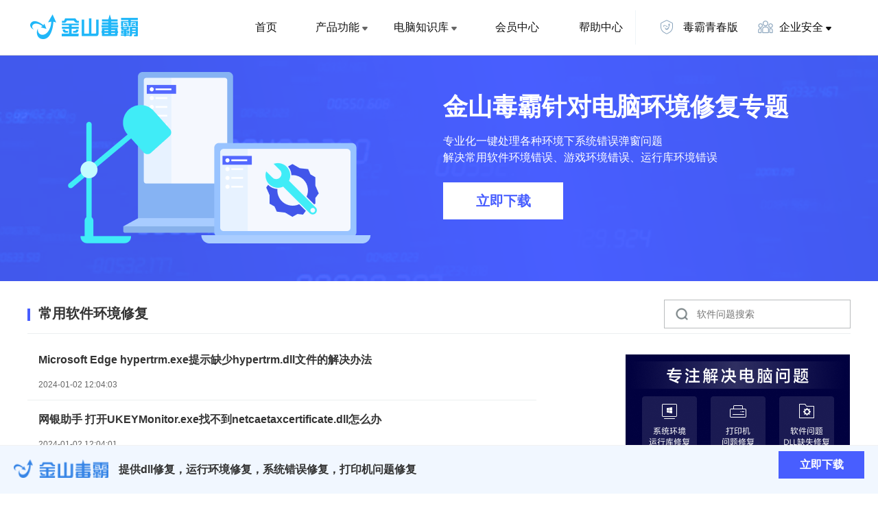

--- FILE ---
content_type: text/html; charset=utf8
request_url: https://www.ijinshan.com/envhelp/1/env1-809.html
body_size: 10172
content:
<!DOCTYPE html>
<html lang="en">
<head>
  <!-- 公用头部html -->
  <meta charset="UTF-8">
  <title>环境修复-常用软件环境修复</title>
  <meta name="viewport" content="width=device-width, initial-scale=1.0, user-scalable=no, minimum-scale=1.0, maximum-scale=1.0">
  <meta name="format-detection" content="telephone=no"> <!-- 忽略页面中的数字识别为电话号码 -->
  <meta name="format-detection" content="email=no"/> <!-- 忽略页面中的邮箱格式为邮箱 -->
  <meta http-equiv="X-UA-Compatible" content="IE=edge,chrome=1"/> <!-- 优先使用 IE 最新版本和 Chrome -->
  <meta name="Keywords" content="环境修复,DLL修复,运行库修复,游戏环境修复,电脑问题" />
  <meta name="Description" content="系统报错，系统问题，缺少或丢失dll系统报错怎么解决？金山毒霸提供专属工具帮您解决各种的系统环境错误问题" />
  <meta name="renderer" content="webkit" /> <!-- 启用360浏览器的极速模式(webkit) -->
  <link rel="shortcut icon" type="image/ico" href="/favicon.ico"/> <!-- 添加 favicon icon -->
  <link rel="stylesheet" href="/css/v2/global921.css" />
  <link type="text/css" rel="stylesheet" href="//act.cmcmcdn.com/otherlib/layaui/css/layui.css" />
  <link rel="stylesheet" href="/envhelp/assets/css/global.css?v=202312251" />
  <link rel="stylesheet" href="/envhelp/assets/css/classification.css?v=202312251">
</head>
<body>
<!-- 分类二级页模板 -->

<div class="container">
    <style>
    .icon_young {
        position: relative;
        top: 6px;
        display: inline-block;
        width: 24px;
        height: 24px;
        margin-right: 8px;
        background-size: cover;
        background-image: url('/images/newGlobal/icon_young.png');
    }
    .icon_security {
        position: relative;
        top: 6px;
        display: inline-block;
        width: 24px;
        height: 24px;
        margin-right: 8px;
        background-size: cover;
        background-image: url('/images/newGlobal/icon_security.png');
    }
    .container_v2 {
        width: 1200px !important;
    }
    .logo_new {
        margin-top: 4px;
        width: 164px;
        height: 40px;
    }
    .head_v2 .nav_v2 a:hover {
        color: #088ae1 !important;
        text-decoration: none !important;
    }
    .nav_v2 li {
        border-radius: 8px;
        font-size: 16px;
        width: 120px;
        background: none;
    }
    .nav_v2 li:hover{
        color: #20B7F8;
        background-color: rgba(183, 235, 235, 0.25);
    }
    .nav_v2 li::after{
        display: none;
    }
    .nav_v2 li a{
        color: #111 !important;
        font-size: 16px !important;
        font-weight: 14;
        padding-left: 24px;
    }
    .area .title {
        color: #111 !important;
        font-weight: 900;
        padding-left: 24px;
    }
    .area .title.soft{
        height: 50px !important;
        line-height: 50px;
        cursor: text;
    }
    .area .title.soft:hover{
        color: #111 !important;
    }
    .area a {
        height: 37px !important;
    }
    .head_v2 .new-product {
        display: none;
        left: 50%;
        transform: translateX(-50%);
        box-sizing: border-box;
        text-align: left;
        position: relative;
        top: 0;
        padding-top: 30px;
        z-index: 1000;
    }
    .new-product .new-product-box{
        position: relative;
        padding: 18px 0;
        width: 100%;
        border-radius: 8px!important;
        background: linear-gradient(180deg, #edfbff, #fff);
        box-shadow: 0 16px 40px 0 rgba(0, 0, 0, .1);
    }
    .new-product .area {
        text-align: left;
        box-sizing: border-box;
        position: relative;
        display: inline-block;
        vertical-align: top;
        min-width: 128px;
        padding-right: 16px;
    }
    .new-product .area:last-child{
        padding-right: 0;
    }
    .product-enter>div>span {
        color: #111 !important;
        font-weight: 14;
    }
    .product-enter:hover>div>span {
        color: #088ae1 !important;
    }
    .enter-security>span{
        color: #111 !important;
        font-weight: 14;
        padding: 0 15px;
        display: inline-block;
    }
    .enter-security:hover {
        color: #088ae1 !important;
    }
    .new-product:hover::before,  .nav_v2 li.product-enter:hover::before {
        position: absolute;
        content: '';
        top: 72px;
        left: 50%;
        transform: translateX(-50%);
        width: 0;
        height: 0;
        border-left: 8px solid transparent;
        border-right: 8px solid transparent;
        border-bottom: 8px solid #edfbff;
    }
    .nav_v2 li.product-enter::after {
        position: absolute;
        left: 6px;
        top: 40px;
        z-index: 1000;
        content: '';
        display: block;
        width: 120px;
        height: 50px;
        background: transparent;
    }
    .young_line{
        padding: 0 10px;
        width: 160px !important;
    }
    .young_line::before{
        position: absolute;
        left: 0;
        content: '';
        width: 1px;
        height: 50px;
        display: block;
        background: #eff4f8;
    }
    /* team dialog */
    .teamDialogNew{
        display: none;
        position: fixed;
        width: 100%;
        height: 100%;
        top: 0px;
        left: 0px;
        text-align: center;
        background-color: rgba(0,0,0,0.3);
        z-index: 1000;
    }
    .teamDialogNew .alert-wrapper{
        width: 580px;
        height: 320px;
        margin: 0 auto;
        top: 50%;
        margin-top: -155px;
        position: relative;
        background-color: #fff;
        border-radius: 4px;
        z-index: 100;
        box-shadow: 1px 2px 3px #C7C6C6;
        color: #3d3d3d;
        font-size: 16px;
    }
    .teamDialogNew .alertTop{
        float: left;
        width: 180px;
        height: 320px;
        border-right: 1px solid #e5e5e5;
        font-size: 16px;
        font-weight: 700;
        color: #111;
        text-align: center;
    }
    .teamDialogNew .alertTop .topTitle{
        padding-top: 35px;
        line-height: 21px;
    }
    .teamDialogNew .alertTop .img{
        width: 120px;
        height: 120px;
        margin: 0 auto;
        padding-top: 29px;
    }
    .teamDialogNew .alertTop .tip {
        font-size: 14px;
        color: #888;
        line-height: 10px;
    }
    .teamDialogNew .topClose{
        position: absolute;
        top: 18px;
        right: 18px;
        width: 16px;
        height: 16px;
        line-height: 16px;
        font-size: 26px;
        font-weight: 300;
        text-align: center;
        cursor: pointer;
        color: #111;
    }
    .teamDialogNew .topClose:hover{
        color:#69adf9;
    }
    .teamDialogNew .topClose:active{
        color:#7ea9d8;
    }
    .teamDialogNew .alertMain{
        float: left;
        width: 365px;
        padding: 43px 0 0 30px;
    }
    .teamDialogNew .alertMain .title{
        text-align: left;
        padding-left: 114px;
        margin-bottom: 20px;
        line-height: 21px;
        font-size: 16px;
        font-weight: 700;
        color: #111;
    }
    .teamDialogNew .alertMain .text{
        line-height: 21px;
        font-size: 16px;
        font-weight: 600;
        color: #222;
        text-align: left;
    }
    .teamDialogNew .alertMain .text-title{
        padding: 16px 0 4px 0;
        line-height: 19px;
        font-size: 14px;
        font-weight: 400;
        color: #888;
    }

    .teamDialogNew .alertMain .alert-btn {
        float: left;
        width: 340px;
        height: 40px;
        line-height: 40px;
        margin: 40px 0 0 0;
        color: #fff;
        background-color: #4498f8;
        border-radius: 4px;
        cursor: pointer;
        font-size: 16px;
        font-weight: 400;
    }
    .teamDialogNew .alertMain .alert-btn:hover{
        background-color: #69adf9;
        text-decoration: none;
    }
    .teamDialogNew .alertMain .alert-btn:active{
        background-color: #357ac6;
        text-decoration: none;
    }

</style>
<div class="head_v2 clearfix" style="height: 80px;">
    <div class="container_v2" style="margin: 15px auto">
        <a class="logo_new fl" href="/" stat="logo">
            <img src="/images/newGlobal/logo.png" width="164" height="40"/></a>
        <ul class="nav_v2 fr big">
            <li class="fl"><a href="/" target="_blank" stat="menu1">首页</a></li>
            <li class="fl product-enter" id="J_productEnter">
                <div class="" target="_blank" stat="menu2" >
                    <span>产品功能</span>
                    <i><svg width="8" height="6" viewBox="0 0 8 6" xmlns="http://www.w3.org/2000/svg">
                        <path
                                d="M6.86496 0H1.13504C0.287204 0 -0.175953 0.988856 0.366819 1.64018L3.23178 5.07813C3.63157 5.55789 4.36843 5.55789 4.76822 5.07814L7.63318 1.64018C8.17595 0.988857 7.7128 0 6.86496 0Z"
                                fill="currentColor"
                        />
                    </svg></i>
                </div>
                <div class="new-product" id="J_product" style="width: 760px">
                    <div class="new-product-box">
                        <div class="area">
                            <div class="title">安全防护</div>
                            <div>
                                <a href="https://www.ijinshan.com/functions/softantivirus.html" target="_blank">病毒查杀</a>
                                <a href="https://www.ijinshan.com/function/defend/" target="_blank">主动防御</a>
                                <a href="https://www.ijinshan.com/function/fullscan/" target="_blank">全面扫描</a>
                                <a href="https://www.ijinshan.com/zhuansha/cad/" target="_blank">CAD病毒专杀</a>
                                <a href="https://www.ijinshan.com/zhuansha/wangubingdumuma/" target="_blank">顽固木马专杀</a>
                            </div>
                        </div>
                        <div class="area">
                            <div class="title">清理加速</div>
                            <div>
                                <a href="https://www.ijinshan.com/functions/clean.html" target="_blank">垃圾清理</a>
                                <a href="https://www.ijinshan.com/functions/pcacceleration.html" target="_blank">电脑加速</a>
                                <a href="https://www.ijinshan.com/functions/cclean.html" target="_blank">C盘瘦身</a>
                                <a href="https://www.ijinshan.com/functions/privacyclean.html" target="_blank">隐私清理</a>
                            </div>
                        </div>
                        <div class="area">
                            <a id="J_softTitle" href="https://www.ijinshan.com/aggregation/soft.html" class="title soft">软件管理</a>
                            <div>
                                <a href="https://www.ijinshan.com/soft/1" target="_blank">软件下载</a>
                                <a href="https://www.ijinshan.com/functions/softuninstall.html" target="_blank">软件卸载</a>
                                <a href="https://www.ijinshan.com/soft/5" target="_blank">软件升级</a>
                                <a href="https://www.ijinshan.com/soft/2" target="_blank">弹窗拦截</a>
                            </div>
                        </div>
                        <div class="area">
                            <div class="title">办公提效</div>
                            <div>
                                <a href="https://vip.ijinshan.com/huifu/index/" target="_blank">数据恢复</a>
                                <a href="https://www.ijinshan.com/functions/dubapicture.html" target="_blank">毒霸看图</a>
                                <a href="https://www.ijinshan.com/functions/dubapdf.html" target="_blank">毒霸PDF</a>
                            </div>
                        </div>
                        <div class="area noright">
                            <div class="title">实用工具</div>
                            <div>
                                <a href="https://www.ijinshan.com/function/eye/" target="_blank">护眼模式</a>
                                <a href="//www.duba.com/" target="_blank">网址导航</a>
                                <a href="//www.ijinshan.com/product/" target="_blank">更多产品</a>

                            </div>
                        </div>
                    </div>
                    
                </div>
            </li>

            <li class="fl product-enter" id="J_contentEnter">
                <div class="" target="_blank" stat="menu3" >
                    <span>电脑知识库</span>
                    <i><svg width="8" height="6" viewBox="0 0 8 6" xmlns="http://www.w3.org/2000/svg">
                        <path
                                d="M6.86496 0H1.13504C0.287204 0 -0.175953 0.988856 0.366819 1.64018L3.23178 5.07813C3.63157 5.55789 4.36843 5.55789 4.76822 5.07814L7.63318 1.64018C8.17595 0.988857 7.7128 0 6.86496 0Z"
                                fill="currentColor"
                        />
                    </svg></i>
                </div>
                <div class="new-product" id="J_content" style="width: 310px;min-height: 80px;">
                    <div class="new-product-box">
                        <div class="area">
                            <div class="title">
                                电脑医生
                            </div>
                            <div>

                                <a href="https://www.ijinshan.com/filerepair/dll/" target="_blank">DLL文件缺失</a>
                                <a href="https://www.ijinshan.com/functions/repairprinter.html" target="_blank">打印机修复</a>
                            </div>
                        </div>
                        <div class="area">
                            <div class="title">
                                安全资讯
                            </div>
                            <div>

                                <a href="https://www.ijinshan.com/info/" target="_blank">安全专题</a>
                                <a href="https://www.ijinshan.com/info/" target="_blank">热点资讯</a>
                                <a href="https://www.ijinshan.com/info/" target="_blank">产品动态</a>

                            </div>
                        </div>
                    </div>
                    
                </div>
            </li>

            <li class="fl">
                <a href="https://www.ijinshan.com/vip/" target="_blank" stat="menu4">会员中心</a>

            </li>
            <li class="fl"><a href="https://www.ijinshan.com/help/" target="_blank" stat="menu6">帮助中心</a></li>
            <li class="fl last young_line">
                <a rel="nofollow" href="https://young.duba.net/?f=3" target="_blank" stat="menu7">
                    <i class="icon_young"></i>
                    毒霸青春版
                </a>
            </li>
            <li class="fl product-enter enter-security" style="position: relative;width: 140px" id="J_teamEnter">
              <span>
                  <i class="icon_security"></i>企业安全<i>  <i><svg width="8" height="6" viewBox="0 0 8 6" xmlns="http://www.w3.org/2000/svg">
                  <path
                          d="M6.86496 0H1.13504C0.287204 0 -0.175953 0.988856 0.366819 1.64018L3.23178 5.07813C3.63157 5.55789 4.36843 5.55789 4.76822 5.07814L7.63318 1.64018C8.17595 0.988857 7.7128 0 6.86496 0Z"
                          fill="currentColor"
                  />
              </svg></i></i>
              </span>

                <div class="new-product" id="J_team" style="width: 160px">
                    <div class="new-product-box">
                        <div class="area">
                            <a href="//team.duba.net/index" target="_blank">金山毒霸团队版</a>
                            <a href="//ti.duba.net/" target="_blank">鹰眼威胁情报</a>
                            <a href="javaScript:void(0)" id="J_openTeamDialog">引擎授权服务</a>
                            <a href="javaScript:void(0)" id="J_openOwnDialog">毒霸私有化版</a>
                        </div>
                    </div>
                </div>
            </li>
        </ul>
    </div>
</div>

<div class="teamDialogNew" id="J_teamDialog">
    <div class="alert-wrapper">
        <div class="alertTop">
            <p class="topTitle">添加微信<br>立即线上沟通</p>
            <img class="img" src="/images/newGlobal/qywx.png" alt="客服微信">
            <p class="tip">客服微信</p>
        </div>
        <div class="alertMain">
            <div class="topClose" id="J_teamDialogClose"> × </div>
            <p class="title">详情请咨询客服</p>
            <div class="text">
                <p class="text-title">客服热线</p>
                <p>186-8811-5347、186-7086-0265</p>
                <p  class="text-title">官方邮箱</p>
                <p>contactus@mingting.cn</p>
            </div>
            <div class="alert-btn" id="J_teamDialogKnow">我知道了</div>
        </div>
    </div>
</div>

<script>
	var _hmt = _hmt || [];
	(function () {
		var hm = document.createElement("script");
		hm.src = "//hm.baidu.com/hm.js?67adff663ad1cc07106b697bc8f23259";
		var s = document.getElementsByTagName("script")[0];
		s.parentNode.insertBefore(hm, s);
	})();
</script>
<script>
	var _hmt = _hmt || [];
	(function() {
		var hm = document.createElement("script");
		hm.src = "https://hm.baidu.com/hm.js?4bf28ad81245b551d1adc3a04610bf44";
		var s = document.getElementsByTagName("script")[0];
		s.parentNode.insertBefore(hm, s);
	})();
</script>
<script>
	// 函数用于处理鼠标移入移出事件
	function handleMouseInOut(enterId, targetId) {
		var enterElement = document.getElementById(enterId);
		var targetElement = document.getElementById(targetId);

		function handleMouseOver() {
			targetElement.style.display = 'block';
		}

		function handleMouseOut() {
			targetElement.style.display = 'none';
		}

		// 添加事件监听器
		if (enterElement.addEventListener) {
			enterElement.addEventListener('mouseover', handleMouseOver);
			enterElement.addEventListener('mouseout', handleMouseOut);
		}
		else if (enterElement.attachEvent) {
			// 使用 attachEvent 作为备用方案
			enterElement.attachEvent('onmouseover', handleMouseOver);
			enterElement.attachEvent('onmouseout', handleMouseOut);
		}
		else {
			// 如果两者都不支持，可以考虑使用 DOM0 级事件处理
			enterElement.onmouseover = handleMouseOver;
			enterElement.onmouseout = handleMouseOut;
		}
	}

	// 调用函数，传入相应的 ID
	handleMouseInOut('J_productEnter', 'J_product');
	handleMouseInOut('J_teamEnter', 'J_team');
	handleMouseInOut('J_contentEnter', 'J_content');

	function toggleDialogVisibility(dialogId, isVisible) {
		document.getElementById(dialogId).style.display = isVisible ? 'block' : 'none';
	}
    
	document.getElementById('J_openTeamDialog').onclick = function () {
		toggleDialogVisibility('J_teamDialog', true);
	};
    document.getElementById('J_openOwnDialog').onclick = function () {
		toggleDialogVisibility('J_teamDialog', true);
	};


	document.getElementById('J_teamDialogClose').onclick = function () {
		toggleDialogVisibility('J_teamDialog', false);
	};

	document.getElementById('J_teamDialogKnow').onclick = function () {
		toggleDialogVisibility('J_teamDialog', false);
	};

    document.getElementById('J_softTitle').onclick = function (event) {
        event.preventDefault();
    };
</script>


    <!-- 公用banner的html -->
    <div class="banner_wrap" id="pcyouhuaAreaBanner" style="background: #415BF0 url(/envhelp/assets/img/banner1.png) no-repeat 50% 0;">
      <div class="banner_con">
        <div class="banner_main">
          <h1 class="banner_title">金山毒霸针对电脑环境修复专题</h1>
          <p class="banner_text">专业化一键处理各种环境下系统错误弹窗问题<br>解决常用软件环境错误、游戏环境错误、运行库环境错误</p>
          <a href="https://cd001.www.duba.net/duba/install/packages/ever/kinstui_150_24.exe" title="立即下载" class="banner_btn J_dubaDownload" status="1">立即下载</a>
        </div>
      </div>
    </div>

    <div class="main_wrap">
      <div class="main_con_wrap">
        <!-- 分类二级页的分类大标题 -->
        <div class="classification_tab">
          <div class="fl classification_tab_wrap">
            <span class="leftbox fl"></span>
            <span class="fl classification_tab_item">常用软件环境修复</span>
          </div>
          <div class="fr search_input_wrap">
            <div class="fl icon-common__serach_icon search_icon"></div>
            <input type="text" id="softInfoSearchInput" class="fl sarch_input" placeholder="软件问题搜索" />
          </div>
        </div>

        <div class="classification_info_list">
          <div class="fl classification_info_list_wrap">
            <div class="classification_info_main" id="classificationInfoStatic">
              
              <div class="classification_info_item">
                <a href="http://www.ijinshan.com/envhelp/repairdll-20231118055320.html" title="Microsoft Edge hypertrm.exe提示缺少hypertrm.dll文件的解决办法" target="_blank">
                  <h3 class="classification_info_title">Microsoft Edge hypertrm.exe提示缺少hypertrm.dll文件的解决办法</h3>
                  <p class="classification_info_data">2024-01-02 12:04:03</p>
                </a>
              </div>
              
              <div class="classification_info_item">
                <a href="http://www.ijinshan.com/envhelp/repairdll-20231121005221.html" title="网银助手 打开UKEYMonitor.exe找不到netcaetaxcertificate.dll怎么办" target="_blank">
                  <h3 class="classification_info_title">网银助手 打开UKEYMonitor.exe找不到netcaetaxcertificate.dll怎么办</h3>
                  <p class="classification_info_data">2024-01-02 12:04:01</p>
                </a>
              </div>
              
              <div class="classification_info_item">
                <a href="http://www.ijinshan.com/envhelp/repairdll-20231209054740.html" title="联想软件商店 LenovoAppStore.exe加载msvcr100.dll文件丢失处理办法" target="_blank">
                  <h3 class="classification_info_title">联想软件商店 LenovoAppStore.exe加载msvcr100.dll文件丢失处理办法</h3>
                  <p class="classification_info_data">2024-01-02 12:03:59</p>
                </a>
              </div>
              
              <div class="classification_info_item">
                <a href="http://www.ijinshan.com/envhelp/repairdll-20231214215401.html" title="CAD快速看图 CAD快速看图.exe系统错误qtopengl4.dll丢失如何解决" target="_blank">
                  <h3 class="classification_info_title">CAD快速看图 CAD快速看图.exe系统错误qtopengl4.dll丢失如何解决</h3>
                  <p class="classification_info_data">2024-01-02 12:03:58</p>
                </a>
              </div>
              
              <div class="classification_info_item">
                <a href="http://www.ijinshan.com/envhelp/repairdll-20231210230826.html" title="CAD快速看图 CAD快速看图.exe提示缺少qtcore4.dll文件的解决办法" target="_blank">
                  <h3 class="classification_info_title">CAD快速看图 CAD快速看图.exe提示缺少qtcore4.dll文件的解决办法</h3>
                  <p class="classification_info_data">2024-01-02 12:03:57</p>
                </a>
              </div>
              
              <div class="classification_info_item">
                <a href="http://www.ijinshan.com/envhelp/repairdll-20231120025043.html" title="小红伞在线升级程序 Update.exe系统错误msvcr100.dll丢失如何解决" target="_blank">
                  <h3 class="classification_info_title">小红伞在线升级程序 Update.exe系统错误msvcr100.dll丢失如何解决</h3>
                  <p class="classification_info_data">2024-01-02 12:03:56</p>
                </a>
              </div>
              
              <div class="classification_info_item">
                <a href="http://www.ijinshan.com/envhelp/repairdll-20231207143454.html" title="Photoshop主程序 Photoshop.exe系统错误adobe_caps.dll丢失如何解决" target="_blank">
                  <h3 class="classification_info_title">Photoshop主程序 Photoshop.exe系统错误adobe_caps.dll丢失如何解决</h3>
                  <p class="classification_info_data">2024-01-02 12:03:55</p>
                </a>
              </div>
              
              <div class="classification_info_item">
                <a href="http://www.ijinshan.com/envhelp/repairdll-20231208105028.html" title="服务程序 Service.exe提示缺少msvcr100.dll文件的解决办法" target="_blank">
                  <h3 class="classification_info_title">服务程序 Service.exe提示缺少msvcr100.dll文件的解决办法</h3>
                  <p class="classification_info_data">2024-01-02 12:03:54</p>
                </a>
              </div>
              
              <div class="classification_info_item">
                <a href="http://www.ijinshan.com/envhelp/repairdll-20231130205755.html" title="ControlCenter相关程序 BrCtrlCntr.exe加载vcomp100.dll文件丢失处理办法" target="_blank">
                  <h3 class="classification_info_title">ControlCenter相关程序 BrCtrlCntr.exe加载vcomp100.dll文件丢失处理办法</h3>
                  <p class="classification_info_data">2024-01-02 12:03:52</p>
                </a>
              </div>
              
              <div class="classification_info_item">
                <a href="http://www.ijinshan.com/envhelp/repairdll-20231211151256.html" title="mimouse MiMouse.exe系统错误vcruntime140.dll丢失如何解决" target="_blank">
                  <h3 class="classification_info_title">mimouse MiMouse.exe系统错误vcruntime140.dll丢失如何解决</h3>
                  <p class="classification_info_data">2024-01-02 12:03:51</p>
                </a>
              </div>
              
              <div class="classification_info_item">
                <a href="http://www.ijinshan.com/envhelp/repairdll-20231209095729.html" title="国信CA助手 打开GXClient.exe找不到messagewrapper.dll怎么办" target="_blank">
                  <h3 class="classification_info_title">国信CA助手 打开GXClient.exe找不到messagewrapper.dll怎么办</h3>
                  <p class="classification_info_data">2024-01-02 12:03:50</p>
                </a>
              </div>
              
              <div class="classification_info_item">
                <a href="http://www.ijinshan.com/envhelp/repairdll-20231121110006.html" title="系统提示缺失x3daudio1_7.dll文件的解决方法" target="_blank">
                  <h3 class="classification_info_title">系统提示缺失x3daudio1_7.dll文件的解决方法</h3>
                  <p class="classification_info_data">2024-01-02 12:03:49</p>
                </a>
              </div>
              
              <div class="classification_info_item">
                <a href="http://www.ijinshan.com/envhelp/repairdll-20231128234414.html" title="系统提示缺失msvcr100.dll文件的解决方法" target="_blank">
                  <h3 class="classification_info_title">系统提示缺失msvcr100.dll文件的解决方法</h3>
                  <p class="classification_info_data">2024-01-02 12:03:46</p>
                </a>
              </div>
              
              <div class="classification_info_item">
                <a href="http://www.ijinshan.com/envhelp/repairdll-20231208152200.html" title="Photoshop CS8.0 PS.exe提示缺少qtcore4.dll文件的解决办法" target="_blank">
                  <h3 class="classification_info_title">Photoshop CS8.0 PS.exe提示缺少qtcore4.dll文件的解决办法</h3>
                  <p class="classification_info_data">2024-01-02 12:03:44</p>
                </a>
              </div>
              
              <div class="classification_info_item">
                <a href="http://www.ijinshan.com/envhelp/repairdll-20231118024924.html" title="certreg CertReg.exe系统错误cypkcs11.dll丢失如何解决" target="_blank">
                  <h3 class="classification_info_title">certreg CertReg.exe系统错误cypkcs11.dll丢失如何解决</h3>
                  <p class="classification_info_data">2024-01-02 12:03:43</p>
                </a>
              </div>
              
              <div class="classification_info_item">
                <a href="http://www.ijinshan.com/envhelp/repairdll-20231122233205.html" title="极速看图 fastpic.exe加载gdiplus.dll文件丢失处理办法" target="_blank">
                  <h3 class="classification_info_title">极速看图 fastpic.exe加载gdiplus.dll文件丢失处理办法</h3>
                  <p class="classification_info_data">2024-01-02 12:03:42</p>
                </a>
              </div>
              
              <div class="classification_info_item">
                <a href="http://www.ijinshan.com/envhelp/repairdll-20231120134445.html" title="Windows资源管理器 explorer.exe加载msvcr100.dll文件丢失处理办法" target="_blank">
                  <h3 class="classification_info_title">Windows资源管理器 explorer.exe加载msvcr100.dll文件丢失处理办法</h3>
                  <p class="classification_info_data">2024-01-02 12:03:41</p>
                </a>
              </div>
              
              <div class="classification_info_item">
                <a href="http://www.ijinshan.com/envhelp/repairdll-20231208060152.html" title="腾讯视频 打开QQLive.exe找不到vcomp100.dll怎么办" target="_blank">
                  <h3 class="classification_info_title">腾讯视频 打开QQLive.exe找不到vcomp100.dll怎么办</h3>
                  <p class="classification_info_data">2024-01-02 12:03:39</p>
                </a>
              </div>
              
              <div class="classification_info_item">
                <a href="http://www.ijinshan.com/envhelp/repairdll-20231122131223.html" title="腾讯文档 TencentDocs.exe提示缺少ffmpeg.dll文件的解决办法" target="_blank">
                  <h3 class="classification_info_title">腾讯文档 TencentDocs.exe提示缺少ffmpeg.dll文件的解决办法</h3>
                  <p class="classification_info_data">2024-01-02 12:03:38</p>
                </a>
              </div>
              
              <div class="classification_info_item">
                <a href="http://www.ijinshan.com/envhelp/repairdll-20231127151903.html" title="SecureAccess管理服务程序 打开manager.exe找不到gdca_us_client.dll怎么办" target="_blank">
                  <h3 class="classification_info_title">SecureAccess管理服务程序 打开manager.exe找不到gdca_us_client.dll怎么办</h3>
                  <p class="classification_info_data">2024-01-02 12:03:37</p>
                </a>
              </div>
              
              <div class="classification_info_item">
                <a href="http://www.ijinshan.com/envhelp/repairdll-20231208102613.html" title="迅雷升级程序 XLLiveUD.exe提示缺少libeay32.dll文件的解决办法" target="_blank">
                  <h3 class="classification_info_title">迅雷升级程序 XLLiveUD.exe提示缺少libeay32.dll文件的解决办法</h3>
                  <p class="classification_info_data">2024-01-02 12:03:36</p>
                </a>
              </div>
              
              <div class="classification_info_item">
                <a href="http://www.ijinshan.com/envhelp/repairdll-20231127124713.html" title="联想电脑管家 WSPluginHost.exe加载msvcr100.dll文件丢失处理办法" target="_blank">
                  <h3 class="classification_info_title">联想电脑管家 WSPluginHost.exe加载msvcr100.dll文件丢失处理办法</h3>
                  <p class="classification_info_data">2024-01-02 12:03:35</p>
                </a>
              </div>
              
              <div class="classification_info_item">
                <a href="http://www.ijinshan.com/envhelp/repairdll-20231119100858.html" title="迅雷升级程序 XLLiveUD.exe提示缺少libcurl.dll文件的解决办法" target="_blank">
                  <h3 class="classification_info_title">迅雷升级程序 XLLiveUD.exe提示缺少libcurl.dll文件的解决办法</h3>
                  <p class="classification_info_data">2024-01-02 12:03:34</p>
                </a>
              </div>
              
              <div class="classification_info_item">
                <a href="http://www.ijinshan.com/envhelp/repairdll-20231211115435.html" title="服务程序 Service.exe加载msvcp140_1.dll文件丢失处理办法" target="_blank">
                  <h3 class="classification_info_title">服务程序 Service.exe加载msvcp140_1.dll文件丢失处理办法</h3>
                  <p class="classification_info_data">2024-01-02 12:03:33</p>
                </a>
              </div>
              
              <div class="classification_info_item">
                <a href="http://www.ijinshan.com/envhelp/repairdll-20231215171504.html" title="系统提示缺失vmwarebase.dll文件的解决方法" target="_blank">
                  <h3 class="classification_info_title">系统提示缺失vmwarebase.dll文件的解决方法</h3>
                  <p class="classification_info_data">2024-01-02 12:03:31</p>
                </a>
              </div>
              
              <div class="classification_info_item">
                <a href="http://www.ijinshan.com/envhelp/repairdll-20231208205205.html" title="cinema 4d CINEMA 4D.exe加载libmmd.dll文件丢失处理办法" target="_blank">
                  <h3 class="classification_info_title">cinema 4d CINEMA 4D.exe加载libmmd.dll文件丢失处理办法</h3>
                  <p class="classification_info_data">2024-01-02 12:03:30</p>
                </a>
              </div>
              
              <div class="classification_info_item">
                <a href="http://www.ijinshan.com/envhelp/repairdll-20231120203319.html" title="52好压主程序 kzip_main.exe提示缺少msvcp140.dll文件的解决办法" target="_blank">
                  <h3 class="classification_info_title">52好压主程序 kzip_main.exe提示缺少msvcp140.dll文件的解决办法</h3>
                  <p class="classification_info_data">2024-01-02 12:03:29</p>
                </a>
              </div>
              
              <div class="classification_info_item">
                <a href="http://www.ijinshan.com/envhelp/repairdll-20231124183020.html" title="钉钉 打开DingTalk.exe找不到zlibwapi.dll怎么办" target="_blank">
                  <h3 class="classification_info_title">钉钉 打开DingTalk.exe找不到zlibwapi.dll怎么办</h3>
                  <p class="classification_info_data">2024-01-02 12:03:28</p>
                </a>
              </div>
              
              <div class="classification_info_item">
                <a href="http://www.ijinshan.com/envhelp/repairdll-20231122144719.html" title="ATI显卡驱动程序 MMLoadDrvPXDiscrete.exe系统错误msvcr110.dll丢失如何解决" target="_blank">
                  <h3 class="classification_info_title">ATI显卡驱动程序 MMLoadDrvPXDiscrete.exe系统错误msvcr110.dll丢失如何解决</h3>
                  <p class="classification_info_data">2024-01-02 12:03:27</p>
                </a>
              </div>
              
              <div class="classification_info_item">
                <a href="http://www.ijinshan.com/envhelp/repairdll-20231209100344.html" title="剑侠情缘3网络版 JX3ClientX64.exe提示缺少msvcr100.dll文件的解决办法" target="_blank">
                  <h3 class="classification_info_title">剑侠情缘3网络版 JX3ClientX64.exe提示缺少msvcr100.dll文件的解决办法</h3>
                  <p class="classification_info_data">2024-01-02 12:03:26</p>
                </a>
              </div>
              
              <div class="classification_info_item">
                <a href="http://www.ijinshan.com/envhelp/repairdll-20231215154149.html" title="咪咕视频 打开MiGuApp.exe找不到vcruntime140.dll怎么办" target="_blank">
                  <h3 class="classification_info_title">咪咕视频 打开MiGuApp.exe找不到vcruntime140.dll怎么办</h3>
                  <p class="classification_info_data">2024-01-02 12:03:24</p>
                </a>
              </div>
              
              <div class="classification_info_item">
                <a href="http://www.ijinshan.com/envhelp/repairdll-20231205053130.html" title="多证融合信任引擎 ktsofwss.exe提示缺少klcrypt.dll文件的解决办法" target="_blank">
                  <h3 class="classification_info_title">多证融合信任引擎 ktsofwss.exe提示缺少klcrypt.dll文件的解决办法</h3>
                  <p class="classification_info_data">2024-01-02 12:03:23</p>
                </a>
              </div>
              
              <div class="classification_info_item">
                <a href="http://www.ijinshan.com/envhelp/repairdll-20231210100619.html" title="协卡助手 uniclient.exe系统错误safeengine.dll丢失如何解决" target="_blank">
                  <h3 class="classification_info_title">协卡助手 uniclient.exe系统错误safeengine.dll丢失如何解决</h3>
                  <p class="classification_info_data">2024-01-02 12:03:22</p>
                </a>
              </div>
              
              <div class="classification_info_item">
                <a href="http://www.ijinshan.com/envhelp/repairdll-20231208005933.html" title="火蜂精灵模拟器 QQ.exe加载ffmpeg.dll文件丢失处理办法" target="_blank">
                  <h3 class="classification_info_title">火蜂精灵模拟器 QQ.exe加载ffmpeg.dll文件丢失处理办法</h3>
                  <p class="classification_info_data">2024-01-02 12:03:21</p>
                </a>
              </div>
              
              <div class="classification_info_item">
                <a href="http://www.ijinshan.com/envhelp/repairdll-20231123010250.html" title="小红伞在线升级程序 Update.exe加载msvcr100.dll文件丢失处理办法" target="_blank">
                  <h3 class="classification_info_title">小红伞在线升级程序 Update.exe加载msvcr100.dll文件丢失处理办法</h3>
                  <p class="classification_info_data">2024-01-02 12:03:19</p>
                </a>
              </div>
              
              <div class="classification_info_item">
                <a href="http://www.ijinshan.com/envhelp/repairdll-20231130110549.html" title="COCO浏览程序 Browser.exe系统错误ku_http.dll丢失如何解决" target="_blank">
                  <h3 class="classification_info_title">COCO浏览程序 Browser.exe系统错误ku_http.dll丢失如何解决</h3>
                  <p class="classification_info_data">2024-01-02 12:03:18</p>
                </a>
              </div>
              
              <div class="classification_info_item">
                <a href="http://www.ijinshan.com/envhelp/repairdll-20231208003201.html" title="QQ音乐升级程序 打开QQMusicUp.exe找不到vcomp140.dll怎么办" target="_blank">
                  <h3 class="classification_info_title">QQ音乐升级程序 打开QQMusicUp.exe找不到vcomp140.dll怎么办</h3>
                  <p class="classification_info_data">2024-01-02 12:03:17</p>
                </a>
              </div>
              
              <div class="classification_info_item">
                <a href="http://www.ijinshan.com/envhelp/repairdll-20231215160406.html" title="微软OneDrive OneDrive.exe系统错误msvcr100.dll丢失如何解决" target="_blank">
                  <h3 class="classification_info_title">微软OneDrive OneDrive.exe系统错误msvcr100.dll丢失如何解决</h3>
                  <p class="classification_info_data">2024-01-02 12:03:16</p>
                </a>
              </div>
              
              <div class="classification_info_item">
                <a href="http://www.ijinshan.com/envhelp/repairdll-20231129201926.html" title="打印服务程序 打开splwow64.exe找不到msvcr100.dll怎么办" target="_blank">
                  <h3 class="classification_info_title">打印服务程序 打开splwow64.exe找不到msvcr100.dll怎么办</h3>
                  <p class="classification_info_data">2024-01-02 12:03:15</p>
                </a>
              </div>
              
              <div class="classification_info_item">
                <a href="http://www.ijinshan.com/envhelp/repairdll-20231120055350.html" title="Radeon Software RadeonSoftware.exe提示缺少qt5webenginecore.dll文件的解决办法" target="_blank">
                  <h3 class="classification_info_title">Radeon Software RadeonSoftware.exe提示缺少qt5webenginecore.dll文件的解决办法</h3>
                  <p class="classification_info_data">2024-01-02 12:03:14</p>
                </a>
              </div>
              
              <div class="classification_info_item">
                <a href="http://www.ijinshan.com/envhelp/repairdll-20231209170532.html" title="作业帮直播课学生端 zstudentLive.exe提示缺少ffmpeg.dll文件的解决办法" target="_blank">
                  <h3 class="classification_info_title">作业帮直播课学生端 zstudentLive.exe提示缺少ffmpeg.dll文件的解决办法</h3>
                  <p class="classification_info_data">2024-01-02 12:03:12</p>
                </a>
              </div>
              
              <div class="classification_info_item">
                <a href="http://www.ijinshan.com/envhelp/repairdll-20231130232945.html" title="联众助手程序 assist.exe提示缺少msvcr100.dll文件的解决办法" target="_blank">
                  <h3 class="classification_info_title">联众助手程序 assist.exe提示缺少msvcr100.dll文件的解决办法</h3>
                  <p class="classification_info_data">2024-01-02 12:03:11</p>
                </a>
              </div>
              
              <div class="classification_info_item">
                <a href="http://www.ijinshan.com/envhelp/repairdll-20231121141907.html" title="优酷媒体中心 YoukuMediaCenter.exe提示缺少msvcp140.dll文件的解决办法" target="_blank">
                  <h3 class="classification_info_title">优酷媒体中心 YoukuMediaCenter.exe提示缺少msvcp140.dll文件的解决办法</h3>
                  <p class="classification_info_data">2024-01-02 12:03:10</p>
                </a>
              </div>
              
              <div class="classification_info_item">
                <a href="http://www.ijinshan.com/envhelp/repairdll-20231129135745.html" title="小红伞在线升级程序 Update.exe加载avk.dll文件丢失处理办法" target="_blank">
                  <h3 class="classification_info_title">小红伞在线升级程序 Update.exe加载avk.dll文件丢失处理办法</h3>
                  <p class="classification_info_data">2024-01-02 12:03:09</p>
                </a>
              </div>
              
              <div class="classification_info_item">
                <a href="http://www.ijinshan.com/envhelp/repairdll-20231201081523.html" title="Windows远程桌面连接程序 打开mstsc.exe找不到msvcr100.dll怎么办" target="_blank">
                  <h3 class="classification_info_title">Windows远程桌面连接程序 打开mstsc.exe找不到msvcr100.dll怎么办</h3>
                  <p class="classification_info_data">2024-01-02 12:03:08</p>
                </a>
              </div>
              
              <div class="classification_info_item">
                <a href="http://www.ijinshan.com/envhelp/repairdll-20231202152738.html" title="微信 WeChatAppEx.exe加载ffmpeg.dll文件丢失处理办法" target="_blank">
                  <h3 class="classification_info_title">微信 WeChatAppEx.exe加载ffmpeg.dll文件丢失处理办法</h3>
                  <p class="classification_info_data">2024-01-02 12:03:07</p>
                </a>
              </div>
              
              <div class="classification_info_item">
                <a href="http://www.ijinshan.com/envhelp/repairdll-20231212033231.html" title="ScanSoft PaperPort pptd40nt.exe系统错误msvcr100.dll丢失如何解决" target="_blank">
                  <h3 class="classification_info_title">ScanSoft PaperPort pptd40nt.exe系统错误msvcr100.dll丢失如何解决</h3>
                  <p class="classification_info_data">2024-01-02 12:03:05</p>
                </a>
              </div>
              
              <div class="classification_info_item">
                <a href="http://www.ijinshan.com/envhelp/repairdll-20231124174110.html" title="Photoshop主程序 Photoshop.exe系统错误icuuc69.dll丢失如何解决" target="_blank">
                  <h3 class="classification_info_title">Photoshop主程序 Photoshop.exe系统错误icuuc69.dll丢失如何解决</h3>
                  <p class="classification_info_data">2024-01-02 12:03:04</p>
                </a>
              </div>
              
              <div class="classification_info_item">
                <a href="http://www.ijinshan.com/envhelp/repairdll-20231214031904.html" title="华为应用市场 打开AppGallery.exe找不到ffmpeg.dll怎么办" target="_blank">
                  <h3 class="classification_info_title">华为应用市场 打开AppGallery.exe找不到ffmpeg.dll怎么办</h3>
                  <p class="classification_info_data">2024-01-02 12:03:03</p>
                </a>
              </div>
              
              <div class="classification_info_item">
                <a href="http://www.ijinshan.com/envhelp/repairdll-20231214235919.html" title="桌面整理进程 打开kdesk64.exe找不到msvcr100.dll怎么办" target="_blank">
                  <h3 class="classification_info_title">桌面整理进程 打开kdesk64.exe找不到msvcr100.dll怎么办</h3>
                  <p class="classification_info_data">2024-01-02 12:03:01</p>
                </a>
              </div>
              
            </div>
            <div class="classification_info_main classification_info_main_cloud" id="classificationInfoCloud">
            </div>
            <div id="classificationInfoPage" class="classification_info_page">
              <div class="layui-box layui-laypage layui-laypage-default">
                
                  
                    <a href="https://www.ijinshan.com/envhelp/1/env1-808.html" target="_blank">上一页</a>
                  
                
                  
                    <a href="https://www.ijinshan.com/envhelp/1/env1-1.html" target="_blank">1</a>
                  
                
                  
                  <span class="layui-laypage-spr">...</span>
                  
                
                  
                    <a href="https://www.ijinshan.com/envhelp/1/env1-805.html" target="_blank">805</a>
                  
                
                  
                    <a href="https://www.ijinshan.com/envhelp/1/env1-806.html" target="_blank">806</a>
                  
                
                  
                    <a href="https://www.ijinshan.com/envhelp/1/env1-807.html" target="_blank">807</a>
                  
                
                  
                    <a href="https://www.ijinshan.com/envhelp/1/env1-808.html" target="_blank">808</a>
                  
                
                  
                    <span class="layui-laypage-curr">809</span>
                  
                
                  
                    <a href="https://www.ijinshan.com/envhelp/1/env1-810.html" target="_blank">810</a>
                  
                
                  
                    <a href="https://www.ijinshan.com/envhelp/1/env1-811.html" target="_blank">811</a>
                  
                
                  
                    <a href="https://www.ijinshan.com/envhelp/1/env1-812.html" target="_blank">812</a>
                  
                
                  
                    <a href="https://www.ijinshan.com/envhelp/1/env1-813.html" target="_blank">813</a>
                  
                
                  
                    <a href="https://www.ijinshan.com/envhelp/1/env1-814.html" target="_blank">814</a>
                  
                
                  
                    <a href="https://www.ijinshan.com/envhelp/1/env1-815.html" target="_blank">815</a>
                  
                
                  
                    <a href="https://www.ijinshan.com/envhelp/1/env1-816.html" target="_blank">816</a>
                  
                
                  
                    <a href="https://www.ijinshan.com/envhelp/1/env1-810.html" target="_blank">下一页</a>
                  
                
              </div>
            </div>
          </div>
          <div class="fr classification_info_other">
            <div class="follow">
              <a download="" class="duba-download J_dubaDownload" status="2" href="https://cd001.www.duba.net/duba/install/packages/ever/kinstui_150_24.exe">
                <span></span>
              </a>
              
<div class="rank recommend">
  <h2>常用软件环境修复</h2>
  <ul>
      
      <li class="top">
        <span class="r1">1</span>
        <a target="_blank" class="J_trace" stat="ranking_1" href="https://www.ijinshan.com/envhelp/repairdll-20231118142129.html" title="wps办公软件 打开wpscloudsvr.exe找不到api-ms-win-crt-runtime-l1-1-0.dll怎么办">wps办公软件 打开wpscloudsvr.exe找不到api-ms-win-crt-runtime-l1-1-0.dll怎么办</a>
      </li>
      
      <li class="top">
        <span class="r2">2</span>
        <a target="_blank" class="J_trace" stat="ranking_2" href="https://www.ijinshan.com/envhelp/repairdll-20231206074636.html" title="桌面整理 kwallpaperplayer.exe提示缺少api-ms-win-crt-runtime-l1-1-0.dll文件的解决办法">桌面整理 kwallpaperplayer.exe提示缺少api-ms-win-crt-runtime-l1-1-0.dll文件的解决办法</a>
      </li>
      
      <li class="top">
        <span class="r3">3</span>
        <a target="_blank" class="J_trace" stat="ranking_3" href="https://www.ijinshan.com/envhelp/repairdll-20231118163530.html" title="人生日历桌面壁纸切换程序 打开Wallpaper.exe找不到api-ms-win-crt-runtime-l1-1-0.dll怎么办">人生日历桌面壁纸切换程序 打开Wallpaper.exe找不到api-ms-win-crt-runtime-l1-1-0.dll怎么办</a>
      </li>
      
      <li class="top">
        <span class="r4">4</span>
        <a target="_blank" class="J_trace" stat="ranking_4" href="https://www.ijinshan.com/envhelp/repairdll-20231210185910.html" title="edge浏览器 打开edge.exe找不到msedge_elf.dll怎么办">edge浏览器 打开edge.exe找不到msedge_elf.dll怎么办</a>
      </li>
      
      <li class="top">
        <span class="r5">5</span>
        <a target="_blank" class="J_trace" stat="ranking_5" href="https://www.ijinshan.com/envhelp/repairdll-20231208040351.html" title="极速看图 fastpic.exe系统错误msvcp140.dll丢失如何解决">极速看图 fastpic.exe系统错误msvcp140.dll丢失如何解决</a>
      </li>
      
      <li class="top">
        <span class="r6">6</span>
        <a target="_blank" class="J_trace" stat="ranking_6" href="https://www.ijinshan.com/envhelp/repairdll-20231122023100.html" title="爱奇艺视频进程 QyClient.exe提示缺少apppluginbase.dll文件的解决办法">爱奇艺视频进程 QyClient.exe提示缺少apppluginbase.dll文件的解决办法</a>
      </li>
      
  </ul>
</div>

<script>
  var downloadUrl = 'https://cd001.www.duba.net/duba/install/packages/ever/kinst_150_28.exe' || '';
</script>
<script>
  var _hmt = _hmt || [];
  (function() {
    var hm = document.createElement("script");
    hm.src = "https://hm.baidu.com/hm.js?967f94a88bd80b92d0b0ec4905208773";
    var s = document.getElementsByTagName("script")[0]; 
    s.parentNode.insertBefore(hm, s);
  })();
</script>
              <div class="duba-weixin">
                <p>更多动态请关注微信公众号，请使用微信“扫一扫”</p>
                <img src="https://www.ijinshan.com/info/img/info-weixin.png" alt="金山毒霸">
              </div>
            </div>
            
          </div>
        </div>
      </div>
    </div>
  </div>
  <a download href="https://cd001.www.duba.net/duba/install/packages/ever/kinstui_150_24.exe" class="bottom-footer J_dubaDownload" status="3">
    <span class="bottom-footer_con">
      <span href="//www.ijinshan.com/" class="fl bottom-footer_logo" title="金山毒霸">金山毒霸</span>
      <span class="fl footer_text"><b>提供dll修复，运行环境修复，系统错误修复，打印机问题修复</b></span>
      <span class="fr footer_download_btn" title="下载金山毒霸">立即下载</span>
    </span>
  </a>

  <script type="text/javascript" src="//act.cmcmcdn.com/otherlib/jquery/jquery.min.js"></script>
  <script type="text/javascript" src="//act.cmcmcdn.com/otherlib/layaui/layui.all.js"></script>
  <script type="text/javascript" src="//act.cmcmcdn.com/js/k/infoc.b.min.js"></script>
  <script src="/envhelp/assets/js/classification.js?v=202312251"></script>
</body>
</html>


--- FILE ---
content_type: text/css
request_url: https://www.ijinshan.com/css/v2/global921.css
body_size: 9117
content:
/*9.21*/
body, div, dl, dt, dd, ul, ol, li, h1, h2, h3, h4, h5, h6, pre, form, fieldset, input, textarea, p, blockquote, th, td { margin: 0; padding: 0; }
fieldset, img { border: 0; }
ol, ul { list-style: none; }
h1, h2, h3, h4, h5, h6 { font-size: 100%; }
table { border-collapse: collapse; border-spacing: 0; }
body { font: 12px/1.6em "microsoft yahei"; text-align: center; background-color: #fff; }
a { color: #1667a9; text-decoration: none; }
a:hover { text-decoration: underline; }
a:active, a:focus { outline: none }
.clearfix:after { content: "."; display: block; height: 0; clear: both; visibility: hidden; }
.clearfix { zoom: 1; }
.clear { clear: both; }
img, .pngie6, .btn3_v2 { _behavior: url(/css/v2/iepngfix.htc); }/*path relative to html file   ie6png v2*/
textarea, input { font-size: 12px; }
.bg { background: #F6F6F5 url(../../images/nav.png) repeat-x left -700px; }
.container { width: 950px; overflow: hidden; margin: 0 auto; }
.new { color: #F00; font-size: 12px; font-style: normal; font-weight: normal; line-height: 1em; }
.important { color: #c00; }
.blk { color: #000; }
.blk40 { color: #666; }
.blk60 { color: #999; }
.stress { font-weight: bold; }
.normal { color: #000; }
.normal_style { font-weight: 400; }
.reduction { color: #666; }
.separator { margin: 0 5px; }
.space_t { margin-top: 10px; }
.hand { cursor: pointer; }
.fl { float: left; }
.fr { float: right; }
.text_r { text-align: right; }
.text_c { text-align: center; }
.space_l_r { padding: 0 5px; }
.space_dashed { padding-bottom: 15px; margin-bottom: 15px; }/*hrdashed margin*/
.middot_grey, .middot_blk { background: url(../../images/middot.gif) no-repeat left 8px; padding-left: 7px; }
.middot_blk { background-position: left -92px; }
.clear { clear: both; }
.big { font-size: 14px }
.biger { font-size: 16px }
.indent_first { text-indent: 2em }
.indent_hang { padding-left: 2em }
.min_height { min-height: 770px; height: auto !important; height: 770px; overflow: visible; }
.align_c { text-align: center; }
.underline { text-decoration: underline }
.product { background-color: #f6f6f5; padding: 10px; }
.product_c { background-color: #fff; border: solid 1px #cccccc; }
.product_c h3 { color: #000; font-size: 14px; }
.download { background: url(../../images/download.gif) no-repeat left top; padding: 5px 28px 5px 12px; letter-spacing: .2em; color: #101C5A; }
a.download:hover { text-decoration: none }
h3, h2 { font-size: 14px; margin-bottom: 10px; color: #000 }/*h3 v2*/
h3 a, h2 a { color: #000; }
h3 a.important, h2 a.important { color: #c00; }
.more { font-size: 12px; font-weight: normal; margin-left: 15px }
h3 .more { color: #000 }
.mod, .mod_a { border: 1px solid #ccc; background-color: #FFF }
.mod_a .pad { padding: 15px 15px 0 15px; }
.dashed { border-bottom: dashed 1px #b2b2b2 }
hr.dashed { border: none; height: 0px; margin: 15px 0; font-size: 0px; border-bottom: dashed 1px #b2b2b2 }
.head,  .nav_sub,  .recommendatory,  .content,  .column { text-align: left }
.main { width: 700px; overflow: hidden }
.main .mod { padding: 15px 25px }
.main .mod.nopad { padding: 0px; }/*attes_org 已应用 glory也应该用*/
.main .mod.nopad h3 { padding: 15px 25px 0; }
.sider { width: 240px; overflow: hidden; }/*20110408 modify  overflow:hidden;*/
.sider .mod { padding: 15px }
.sider .list li { height: 22px; width: 200px; overflow: hidden; line-height: 22px }/*20110408 modify  width:200px;*/
.sider .list .middot_grey { background-position: left 10px }
.column .mod { padding: 15px }
.column .product .list li { background: url(../../images/icon16.gif) no-repeat left top; padding: 0 40px 0 20px }
.column .product .list .icon_duba { background-position: left top }
.column .product .list .icon_kis { background-position: left top }
.column .product .list .icon_ws { background-position: left -240px }
.column .product .list .icon_kn { background-position: left -300px }
.column .product .list .icon_wd { background-position: left -120px }
.column .product .list .icon_jjx { background-position: left -60px }
.column .product .list .icon_sjws { background-position: left -180px }
.column .product .list .icon_tp { background-position: left -360px }
/* glory_list 20120306 news/renzheng  思考是否可以删除 .glory .list */
.glory .list, .glory_list { padding: 10px 9px }
.glory .list li, .glory_list li { width: 170px; overflow: hidden; text-align: center; padding: 80px 0 10px; _display: inline; background: url(../../images/authentication.gif) no-repeat left top }
.glory .list .vb, .glory_list .vb { background-position: 50px -750px }
.glory .list .international, .glory_list .international { background-position: 50px -1000px }
.glory .list .yellowtag, .glory_list .yellowtag { background-position: 40px -1500px }
.glory .list .microvirus, .glory_list .microvirus { background-position: 40px -1250px }
.glory .list .avc, .glory_list .avc { background-position: 50px -250px }
.glory .list .win, .glory_list .win { background-position: 50px 0 }
.glory .list .brand, .glory_list .brand { background-position: 45px -500px }
.glory .list .micro, .glory_list .micro { background-position: 40px -1750px }
.glory_list { padding-top: 0px; padding-bottom: 20px; }
.glory_list li { margin-left: 25px; margin-right: 25px; }
.sidelist { margin-top: -10px }
.sidelist .download { padding: 5px 24px 5px 12px }
.sidelist li { padding: 10px 0 }
.sidelist .info { width: 140px; overflow: hidden }
.sidelist .btn { padding-top: 8px; width: 65px; height: 22px; line-height: 22px }/*v2 del*/
.downlist { color: #555 }
.downlist li { width: 220px; padding: 20px 42px 20px 60px; background: url(../../images/icon.jpg) no-repeat left 15px; overflow: hidden; }
.downlist .ic { background: url(../../images/icon2.jpg) no-repeat left 15px; }/*icon.jpg biger*/
.downlist li span.middot_grey { margin-left: 10px; background-position: left 5px }
.downlist .icon_jjx { background-position: left -180px }
.downlist .icon_doct { background-position: left 20px }
.downlist .icon_trojan { background-position: left -1180px }
.downlist .icon_folder { background-position: left -980px }
.downlist .icon_md5 { background-position: left -780px }
.downlist .icon_systime { background-position: left -380px }
.downlist .icon_ime { background-position: left -580px }
.downlist .icon_kis { background-position: left -2380px }
.downlist .icon_duba { background-position: left -1780px }
.downlist .icon_ws { background-position: left -1580px }
.downlist .icon_kn { background-position: left -1380px }
.downlist .icon_online { background-position: left -4180px }
.downlist .icon_phonews { background-position: left -3980px }
.downlist .icon_wd { background-position: left -3580px }
.downlist .icon_mb { background-position: left -3780px }
.downlist .icon_soft { background-position: left -3180px }
.downlist .icon_zs { background-position: left -3380px }
.downlist .icon_maintenance { background-position: left -2980px }
.downlist .icon_jsbk { background-position: left -2780px }
.downlist .icon_bkbk { background-position: left -2580px }
.downlist .icon_jsnav { background-position: left -1980px }
.downlist .icon_bknav { background-position: left -2180px }
.downlist .icon_privacy { background-position: left -4380px }
.downlist .icon_bkma { background-position: left -4580px }
.downlist .icon_arp { background-position: left -4780px }
.downlist .icon_yx { background-position: left -4980px }
.downlist .icon_jsnav { background-position: left -1980px }
.downlist .icon_wssouce { background-position: left -5180px }
.downlist .icon_tDisk { background-position: left -5380px }
.downlist .icon_setup { background-position: left -5580px }
.downlist .icon_sharejl { background-position: left -5780px }
.downlist .icon_yd { background-position: left 15px; }/*ic*/
.downlist .icon_shopping { background-position: left -180px; }/*ic*/
.newslist { padding-top: 1px; }
.newslist li { margin: 8px 0; overflow: hidden; height: 1.6em; }
.list_a li { margin: 8px 0; }
.ztlist { padding: 0 5px 15px; }
.ztlist li { width: 90px; overflow: hidden; margin: 0 10px; height: 1.6em; _display: inline; }
.pagenumber { padding: 3px; margin: 3px; text-align: center; }
.pagenumber a { padding: 2px; margin: 1px; }
.pagenumber a:hover { color: #000; }
.pagenumber a:active { color: #f00; }
.pagenumber span.current { padding: 2px; font-weight: 700; margin: 1px; color: #000; }
.pagenumber span.disabled { padding: 2px; margin: 1px; color: #ddd; }
/* attes_org_list 20120306 news/renzheng 思考是否可以删除 .attes_org .list */
.attes_org .list, .attes_org_list { padding: 0 0 15px 5px; }
.attes_org .list li, .attes_org_list li { margin: 10px 20px; width: 98px; overflow: hidden; _display: inline; }
.attes_org .list li a, .attes_org_list li a { display: block; background: url(../../images/icon_org.png) no-repeat; padding-top: 60px; }
.attes_org .list .icsa, .attes_org_list .icsa { background-position: 0 0; }
.attes_org .list .checkvir, .attes_org_list .checkvir { background-position: 0 -200px; }
.attes_org .list .opswat, .attes_org_list .opswat { background-position: 0 -400px; }
.attes_org .list .nsslab, .attes_org_list .nsslab { background-position: 0 -600px; }
.attes_org .list .amtso, .attes_org_list .amtso { background-position: 0 -800px; }
.attes_org .list .asc, .attes_org_list .asc { background-position: 0 -1000px; }
.attes_org .list .via, .attes_org_list .via { background-position: 0 -1200px; }
.attes_org .list .csa, .attes_org_list .csa { background-position: 0 -1400px; }
.attes_org .list .avTest, .attes_org_list .avTest { background-position: 0 -1600px; }
.attes_org .list .virusBull, .attes_org_list .virusBull { background-position: 0 -1800px; }
.attes_org_list li { margin-left: 55px; margin-right: 30px; }
/*sp5dt safe start*/
.sp5dt h3 { font-size: 24px; margin: 20px 0 30px; }
.sp5dt .gru2 { margin: -4px; font-size: 14px; }
/*sp5dt safe*/

/*v2*/
.v2 .sidelist .info { width: 120px; overflow: hidden } /* v2 width:140px;*/
.v2 .sidelist .btn1_v2 { margin-top: 8px; } /* v2 add*/
h3 { font-size: 14px; margin-bottom: 10px; color: #000 }/*h3 v2*/
.v2 a { color: #838383; text-decoration: none; }
.v2 a:hover { text-decoration: none; color: #1a1a1a; }
.v2 { color: #6d6d6d; }
.v2 .blu { color: #0066aa; }
.v2 .blundb {color: #828384;margin-left: -4px;font-size: 14px;}
.v2 .blundb:hover{color: #088ae1;}
.v2 .blundb:active{color: #088ae1;}
.v2 .blk { color: #000; }
.v2 .important { color: #c00; }
.v2 .blk20 { color: #333; }
.border_r { border-right: 1px solid #dbdbdb; }
.q { display: block; }
.posi_r { position: relative; }
.ht { font-family: "Microsoft YaHei", "黑体", "宋体" }
.en { font-family: Tahoma, Arial, sans-serif; }
.sepa_l { margin-left: 30px; }
.sepa_rs { margin-right: 20px; }
.sepa_ls { margin-left: 20px; }
.space_t_v2 { margin-top: 20px; }
.mod_v2, .mod2_v2 { border: 1px solid #e7e7e7; background-color: #FFF; }
.mod2_v2 { background: #FFF url(../../images/v2/repeatX_pro.png) repeat-x 0 bottom; }
.mod_in1 { padding: 20px 30px; }
.mod_in2 { padding: 25px 30px; }
.box_txt1 { width: 360px; overflow: hidden; line-height: 2em; padding: 0 30px; }
.box_ill1 { width: 410px; overflow: hidden; padding: 0 30px; }
.pad_b1 { padding-bottom: 10px; }
.lh1 { line-height: 1.6em; }
.lh2 { line-height: 1.8em; }
.fs1, .fs5 { font-size: 14px; line-height: 1.6em; }
.fs5 { line-height: 1.8em; }
.fs2 { font-size: 20px; line-height: 1.6em; }
.fs3 { font-size: 30px; line-height: 1.6em; }
.fs4 { font-size: 50px; line-height: 1.2em; }
.intit { font-weight: 400; font-size: 14px; font-family: "宋体", Arial, Helvetica, sans-serif; }
hr.solid_v2, hr.solid2_v2 { border: none; height: 0px; margin: 15px 30px; *margin:8px 30px;
font-size: 0px; border-bottom: solid 1px #dbdbdb; }
hr.solid2_v2 { margin: 15px auto; *margin:8px auto;
}
.tit1_v2 { font-size: 20px; margin-bottom: 10px; color: #000; line-height: 1.6em; }/*h2*/
.tit2_v2 { font-size: 30px; line-height: 30px; height: 30px; _line-height: 35px; width: 285px; overflow: hidden; }/*h1*/
.tit3_v2 { margin: 10px 0; line-height: 1.5em; }
.tit3_v2 .fs4 { line-height: 1.4em; }
.v2 .btn1_v2 { background-color: #1e6fb0; color: #FFF; border: 1px solid #0dacee; border-right-color: #205891; border-bottom-color: #205891; padding: 3px 15px 1px; display: inline-block; }
.v2 .btn1_v2:hover { color: #FFF; }
.v2 .btn3_v2 { text-align: left; width: 273px; padding: 15px 0 0 65px; height: 70px; color: #FFF; font-size: 38px; line-height: 38px; background: url(../../images/v2/ban_btn1.png) no-repeat 0 0; cursor: pointer; }/*download btn,important*/
.v2 .btn3_v2:hover { color: #FFF; background-position: 0 -100px; }
.v2 .btn3_v2:active { color: #FFF; background-position: 0 -200px; }
.v2 .btn_zs { margin-top: 25px; }/*zhuansha*/
.btn_align { margin-top: 75px; }/*zhuansha*/
.new_v2, .new1_v2, .concern a, .version .cur_ver, .pro_lst1 .feedback a, .free, .arrow_r { background: url(../../images/v2/ui.png) no-repeat; }
.new_v2 { right: 0; top: 0; width: 32px; height: 32px; display: block; position: absolute; background-position: 0 -200px; }
.new1_v2 { padding: 6px 23px 6px 0; background-position: 0 -900px; display: inline-block; margin-left: 3px; line-height: 0px; height: 0px; font-size: 0; overflow: hidden; position: relative; top: -3px; }
.hot_v2 { vertical-align: top; line-height: 1.6em; margin-left: 5px; }
.hot { background: url(../../images/v2/ico_hot.png) no-repeat; padding-left: 24px; margin-left: 5px; }/*行间hot*/
.new_line { padding-left: 24px; background: url(../../images/v2/ico_new.png) no-repeat; margin-left: 5px; }/*行间new*/
.free { width: 133px; height: 133px; overflow: hidden; right: 0; top: 0; position: absolute; background-position: 0 -600px; }
.arrow_r { padding-right: 6px; background-position: right -798px; }
.arrow_r:hover { background-position: right -848px; }
.big .arrow_r { background-position: right -797px; }
.big .arrow_r:hover { background-position: right -847px; }
.container_v2, .container_v3 { margin: 0 auto; text-align: left; width: 960px; }
.container_v2 .main, .container_v3 .main { width: 710px; }
/* nav_v2*/
.head_v2 { width: 100%; height: 50px; overflow: visible;background-color: #fff;border-bottom: 1px solid #dadada; position: fixed; z-index: 999; top: 0;}
.logo_v2 { margin-top: 11px; width: 124px; height: 24px; overflow: hidden;}
.nav_v2 { padding-right: 10px; }
.nav_v2 li { position: relative; width: 100px; height: 50px; text-align: center; color: #FFF; line-height: 50px; padding: 0 2px 0 0;background: url(../../images/20161227/line-1.png) right no-repeat;}
.nav_v2 li.last { background: none;}
.nav_v2 li a { color: #666; display: block; height: 50px; overflow: hidden; background: none;font-size: 14px;}
.nav_v2 .current_v2 a ,.nav_v2 .current_v3 a,.nav_v2 .current_v4 a{cursor: default; background-position: 0 -100px; color: #088ae1;}
.nav_v2 .current_v4 a {cursor: pointer;}
.nav_v2 .current_v3 a:hover,.nav_v2 .current_v4 a:hover{text-decoration: none;}
.nav_v2 a:hover { color: #088ae1; text-decoration: none;}
.nav_v2 li.product-enter {color: #666;cursor: pointer;position: relative;}
.nav_v2 li.product-enter::after{content: "";width:8px;height: 4px;position: absolute;z-index: 1;right: 10px;bottom: 21px;background: url(/images/newGlobal/product_jiao.png) no-repeat;background-position:0 0;}
.nav_v2 li.product-enter:hover{color: #088ae1;}
.nav_v2 li.product-enter:hover::after{background-position:-8px 0;}
/* 公共头部添加产品特色 */
.head_v2 .product {display: none; position: absolute;width: 526px;min-height: 100px;border: 1px solid #EEEEEE;background-color: #fff;top: 50px;left: -1px;padding: 15px 0;z-index: 1000;}
.head_v2 .product .area {float: left;width: 110px;border-right: 1px solid #eee;padding-left: 20px;text-align: left;}
.head_v2 .product .area.noright{border-right: none;}
.head_v2 .area .title a {font-size: 14px;color: #222;font-weight: 700;line-height: 40px;height: 40px;}
.head_v2 .area a{font-size: 12px;color: #333;line-height: 30px;display: block;width: 110px;height: 30px;}
.head_v2 .area a:hover{color: #3584E6;}
/* nav_v2 end */
.search_v2 { width: 150px; margin: 13px 10px 0 0; _display: inline; position: relative; z-index: 99;border-radius: 2px;overflow: hidden;background: #fff;border: 1px solid #4e4e4e;border-radius: 12px;}
.search_v2 .input, .search_v2 .ipt, .search_v2 .search_Btn, .search_v2 .Btn { float: left; cursor: pointer; border: none;}
.search_v2 .input, .search_v2 .ipt { line-height: 24px; padding-left: 10px; padding-right: 4px;width: 116px; height: 24px;_height: 20px;_line-height: 20px;_border: 1px solid #fff}
.search_v2 .search_Btn, .search_v2 .Btn { width: 24px; height: 24px;}
.search_v2 .input {color: #888;font-family: "Microsoft YaHei";}
.search_v2 .ipt {color: #000;border: none;outline: none;_border: 1px solid #fff}
.search_v2 .search_Btn {width: 14px;height: 14px;background: url(../../images/2016921/all.png) -118px -16px no-repeat;margin-top: 5px;outline: none;}
.search_v2 .Btn {display: none}
.search_v2 table td { line-height: 22px; font-size: 12px }
.search_v2 .tabBJ { margin: 0; padding: 6px 0; border: 1px solid #e3e3e3; width: 152px; background: #FFF }
#suggests { position: absolute; top: 24px; left: 0; z-index: 10000; }
.feature_lst1 { padding: 10px 0; height: 80px; overflow: hidden; }
.feature_lst1 li { width: 245px; overflow: hidden; padding: 5px 15px; height: 70px; _display: inline; }
.feature_lst1 .pic_v2 { width: 66px; overflow: hidden; }
.feature_lst1 .info_v2 { width: 170px; overflow: hidden; }
.feature_lst1 .max { width: 376px; }
.feature_lst1 .max .info_v2 { width: 300px; overflow: hidden; }
.footer_v2 { border-top: 1px solid #e3e3e3;margin-top: 50px; padding-bottom: 15px; }
.foot_lst { width: 118px; height: 150px; overflow: hidden; border-left: 1px solid #ffffff; border-right: 1px solid #dbdbdb; margin: 10px 0; padding: 10px 20px; }
.foot_lst.first { border-left: none; }
.foot_lst.last { border-right: none; }
.foot_lst dt { font-weight: 700; margin-bottom: 5px; }
.links_v2 { border-bottom: 1px solid #dbdbdb; padding: 10px; }
.links_v2 a { margin: 0 10px; }
.box_foot1 { border-top: 1px solid #fff; padding: 10px; }
.copyright_v2 img { vertical-align: middle; }
.copyright_v2 .txt { vertical-align: middle; margin-left: 20px; }
.concern .txt { vertical-align: middle; line-height: 20px; }

.footer_v2 a, .footer_v2 span {vertical-align: middle;line-height: 20px;}
.footer_v2.v2 {overflow: visible;}
.container_v2 .concern {position: relative;cursor: pointer;}
.container_v2 .concern .img {position: absolute;width: 258px;height: 258px;background-color: #e6e6e6;bottom: 19px;left: -45px;display: none;}
.container_v2 .concern:hover .img  {display: block;}

.concern a { text-indent: -9999px; display: inline-block; width: 16px; height: 16px; overflow: hidden; vertical-align: middle; margin: 0 3px; }
.concern a.sina { background-position: 0 -350px; }
.concern a.sina:hover { background-position: 0 -300px; }
.concern a.tx { background-position: 0 -450px; }
.concern a.tx:hover { background-position: 0 -400px; }
.version { margin-right: 40px; }
.version .cur_ver { width: 65px; height: 20px; overflow: hidden; padding: 2px 25px 0 12px; line-height: 20px; cursor: pointer; }
.version .sel_lst { width: 100px; border-right: 1px solid #e3e3e3; border-left: 1px solid #e3e3e3; background-color: #FFF; position: absolute; top: -46px; left: 0; display: none; }
.version .sel_lst a { padding: 2px 12px 0; border-top: 1px solid #e3e3e3; height: 20px; line-height: 20px; }
.version .sel_lst a:hover { background-color: #f9f9f9; }
.plate { margin-top: 20px; height: 35px; overflow: hidden; }
.plate .btn1_v2 { margin-top: 5px; }
.pro_nav { margin-right: 10px; _display: inline; margin-top: 15px; }
.pro_nav li { margin: 0 20px; _display: inline; }
/*forum_v2*/
.fun_lst li { width: 239px; overflow: hidden; margin-left: -1px; border: 1px solid #e7e7e7; }
.fun_lst .first { width: 238px; margin-left: 0; }
.fun_lst .alt_bg { background: #fff url(../../images/v2/repeatX_pro.png) repeat-x 0 bottom; padding: 15px 20px 15px 18px; height: 260px; cursor: pointer; }
.fun_lst .alt_bg.nohand { cursor: default; }
.fun_lst .alt_bg:hover { background-position: 0 top; }
.fun_lst .txt { line-height: 1.6em; color: #000; }
.fun_lst .illustartor { position: absolute; bottom: 10px; width: 198px; overflow: hidden; }
/*news style 2012-08-14*/
.fun_lsttwo li { width: 239px; overflow: hidden; margin-left: -1px; border: 1px solid #e7e7e7; }
.fun_lsttwo .first { width: 238px; margin-left: 0; }
.fun_lsttwo .alt_bg, .fun_lsttwo .alt_bg1 { background: #fff url(../../images/v2/repeatX_pro.png) repeat-x 0 bottom; padding: 15px 20px 15px 18px; height: 260px; cursor: pointer; }
.fun_lsttwo .alt_bg1 { cursor: default; }
.fun_lsttwo .alt_bg.nohand { cursor: default; }
.fun_lsttwo .alt_bg:hover { background-position: 0 top; }
.fun_lsttwo .txt { line-height: 1.6em; color: #000; }
.fun_lsttwo .illustartor { position: absolute; bottom: 10px; width: 198px; overflow: hidden; }
/*forum_v2 end*/
.fun_self { width: 960px; padding: 10px 0 10px 10px; }
.fun_self li { width: 290px; overflow: hidden; padding: 15px 5px 15px 15px; height: 60px; }
.fun_self .pic { width: 50px; margin-right: 10px; overflow: hidden; _display: inline; }
.fun_self .info { width: 230px; overflow: hidden; padding-top: 2px }
.fun_self .tit { margin-bottom: 5px; }
.share { padding-top: 3px; margin-top: 20px; }
/*product_v2 forum_v2*/
.pro_lst1_tit, .help_lst_tit, .func_tit, .space_tit1 { padding: 15px 25px 0; }
.space_tit2 { padding: 15px 20px 0; }
.pro_lst1, .pro_lst2 { margin-left: 10px; padding: 10px 0; }
.pro_lst1 li, .pro_lst2 li { width: 275px; overflow: hidden; padding: 10px 15px; }
.pro_lst1 .pic_v2 { width: 75px; overflow: hidden; }
.pro_lst1 .info_v2 { width: 191px; overflow: hidden; }
.pro_lst1 .feedback { margin-top: 10px; }
.pro_lst1 .feedback a { padding: 2px 0 2px 20px; margin-right: 10px; background: url(../../images/v2/ui.png) no-repeat; }
.pro_lst1 .feedback .bbs { background-position: 0 -500px; }
.pro_lst1 .feedback .sian { background-position: 0 -300px; }
.pro_lst1 .feedback .tqq { background-position: 0 -400px; }
.pro_lst2 .pic_v2 { width: 80px; overflow: hidden; }
.pro_lst2 .info_v2 { width: 186px; overflow: hidden; }
.help_lst { margin-left: 15px; padding: 5px 0 15px; }
.help_lst li { width: 112px; line-height: 1.6em; height: 1.6em; margin: 2px 10px; _display: inline; overflow: hidden; }
/*product_v2 forum_v2*/
/*yundun start*/
.main_v2 { width: 640px; overflow: hidden; }
.siadbar_v2 { width: 300px; overflow: hidden; }
/*yundun end*/
/*share tpan start*/
.link_lst { margin-left: 15px; padding: 5px 0 15px; }
.link_lst li { line-height: 1.6em; height: 1.6em; margin: 2px 10px; _display: inline; overflow: hidden; }
/*share tpan end*/
/*eduba function.shtml */
.middot_eduba { padding-left: 10px; background: url(../../images/v2/eduba/middot_eduba.gif) no-repeat 0 11px; }
/*eduba function.shtml end */
/*v2 end*/
/* liebao toolbar */
.king-liebaotoolbarbox, .king-liebaotoolbar { height: 28px; line-height: 28px; background: #fdf9d4; width: 100%; }
.king-liebaotoolbarbox { display: none; border-bottom: 1px solid #f2ecb7; }
.king-liebaotoolbar { text-align: left; overflow: hidden; margin: 0 auto; padding-left: 230px; position: relative; width: 730px; background: url(../../images/v2/liebao-toolbar.jpg) no-repeat left top; }
.king-liebaotoolbar .linkstyle, .king-liebaotoolbar .closebuta { overflow: hidden; text-indent: -999px; cursor: pointer; position: absolute; z-index: 11; top: 0; text-indent: -999px; display: block; }
.king-liebaotoolbar .linkstyle { width: 94px; right: 180px; top: 2px; height: 24px; }
.king-liebaotoolbar .closebuta { width: 28px; height: 28px; right: 10px; background: url(../../images/v2/liebao-toolbarclose.jpg) no-repeat left top; }
/* new btn style */
.edition-title{ width: 249px; height: 80px; position: absolute; z-index: 11; top: 95px; left: 50%;margin-left: 184px; clear: both; }
.downinfo{ width: 356px; height: 80px; position: absolute; z-index: 11; top: 197px; left: 50%;margin-left: 177px; clear: both; }
.downinfo .newdb-tbtn,.downinfo .newdb-zbtn{ display: block; width: 260px; height: 70px; line-height: 70px; color: #fff; background: url(../../images/v2/ndb-btn-a.png); background-repeat: no-repeat; text-align: left; font-size: 28px; text-decoration: none; color: #fff; float: left; text-indent: 54px; overflow: hidden; font-family:"Microsoft Yahei","微软雅黑",Tahoma,Arial,Helvetica,STHeiti; }
.downinfo .newdb-tbtn{ background-position: left top; }
.downinfo .newdb-zbtn{width: 196px;height: 78px;background: url(../../images/20161227/newdb-zbtn.png) 0 0 no-repeat; background-repeat: no-repeat;}
.downinfo .newdb-tbtn:hover{ background-position: left top; color: #fff; }
.downinfo .newdb-zbtn:hover{ background-position: -196px 0; }
.downinfo .newdb-tbtn:active{ background-position: left -70px; color: #fff; }
.downinfo .newdb-zbtn:active{ background-position: -392px 0; }
.db-bata-info{ line-height: 30px; position: absolute; top: 300px; left: 50%;margin-left: 184px;font-size: 13px; color: #8f9192; font-family:"Microsoft Yahei","微软雅黑",Tahoma,Arial,Helvetica,STHeiti; }
.db-bata-info strong{ padding-right: 20px; font-size: 16px; color: #6ea7e6; font-family:"Microsoft Yahei","微软雅黑",Tahoma,Arial,Helvetica,STHeiti;font-weight: normal}
.ndb-function{ width: 900px; height: 90px; padding: 0 30px; position: absolute; z-index: 11; left: 0;bottom: 20px;overflow: hidden; }
.ndb-fa,.ndb-fb,.ndb-fc{background: url(../../images/2016921/all.png) no-repeat;display: block; height: 60px; float: left;}
.ndb-fa{ width: 204px; padding-left: 96px;background-position: -183px -121px;}
.ndb-fb{ width: 202px; padding-left: 98px;background-position: -183px -183px;}
.ndb-fc{ width: 198px; padding-left: 95px;background-position: -180px -249px;}
.ndb-function strong{ display: block; line-height: 26px; padding-top: 5px; color: #999; font-weight: normal; font-size: 14px; font-family:"Microsoft Yahei","微软雅黑",Tahoma,Arial,Helvetica,STHeiti; }

/*热点资讯*/
.hot-news{width: 999px;height: 189px;border: 1px solid #e5e5e5;margin: 0 auto;overflow: hidden;position: relative}
.hot-news h1{width: 100px;height: 38px;border-bottom: 2px solid #accef8;line-height: 38px;text-align: left;font-size: 16px;font-weight: normal;position: absolute;left: 49px;top: 18px;}
#J_hot_news{position: absolute;left: 48px;top: 73px;}
#J_hot_news li{float: left;width: 310px;height: 30px;}
#J_hot_news li a{height: 23px;float: left;text-align: left;margin-left: 14px;line-height: 23px;}
#J_hot_news li a:hover{text-decoration: underline}
#J_hot_news li i{width: 6px;height:11px;background: url(../../images/2016921/all.png) -27px -294px no-repeat;float: left;margin-top: 6px}
#J_hot_news li span{width: 27px;height: 12px;background: url(../../images/2016921/all.png);float: left;margin-top: 5px;margin-left: 5px;overflow: hidden}
#J_hot_news li .news-hot{background-position: 0 -306px;}
#J_hot_news li .news-new{background-position: 0 -294px;}

/*春节版本特加*/
.chun-1list{width: 900px;height: 146px;margin: 0 auto;padding-top: 30px;background: #fff url(../../images/20161227/bottom-line.png)center bottom no-repeat;margin-bottom: 30px;}
.chun-1list .cheng-big{width: 180px;float: left;height: 146px;position: relative;}
.chun-1list .cheng-big .img{width: 62px;height: 62px;position: absolute;top:0px;left: 59px;background: url(../../images/20161227/all.png) 0 0 no-repeat;}
.chun-1list .cheng-big .img.no2{background-position: 0 -62px;}
.chun-1list .cheng-big .img.no3{background-position: 0 -124px;}
.chun-1list .cheng-big .img.no4{background-position: 0 -186px;}
.chun-1list .cheng-big .img.no5{background-position: 0 -248px;}
.chun-1list .cheng-big .desc{text-align: center;position: absolute;top: 62px;}
.chun-1list .cheng-big .desc-1{font-size: 16px;color: #333;height: 34px;
    line-height: 34px;width: 180px;}
.chun-1list .cheng-big .desc-2{font-size: 14px;color: #909090;height: 16px;
    line-height: 16px;}
.chun-1list .cheng-big:hover .img{top: -4px;}

.chun-2list{width: 900px;height: 270px;margin: 0 auto;margin-bottom: 10px;}
.chun-2list .box{float: left;width: 260px;height: 270px;list-style: none;margin-right: 60px;}
.chun-2list .box.last{margin-right: 0px;}
.chun-2list .box .box-top{height: 16px;width: 100%;margin-bottom: 10px;}
.chun-2list .box-top em{width: 4px;height: 16px;background-color: #000;float: left;margin-right: 6px;}
.chun-2list .box-top .more{float: right; background: url(../../images/index-more.png) right center no-repeat;  padding-right: 14px; font-size: 14px;}
.chun-2list .box-top span{float: left;font-size: 16px;color: #333;    line-height: 16px;}
.chun-2list .box-main{width: 258px;height: 242px;border: 1px solid #e5e5e5;font-size: 12px;}
.chun-2list .box-main .first{width: 258px;height: 140px;position: relative;display: block; margin-bottom: 10px;}
.chun-2list .box-main .first.forum{background: url(../../images/20161227/2.png) no-repeat;}
.chun-2list .box-main .first.activity{background: url(../../images/20161227/3.png) no-repeat;}

.chun-2list .first .text{width: 258px;position: absolute;bottom: 0px;height: 26px;line-height: 26px;text-align: center;background: url(../../images/20161227/all.png) 0 -310px no-repeat;color: #f7f7f7;}
.chun-2list .first:hover .text{text-decoration:underline;}
.chun-2list .box-main .other{display: block;width: 258px;height:34px;    height: 28px;}
.chun-2list .other .jiao{width: 6px;height: 11px;background: url(../../images/20161227/all.png) 0 -339px no-repeat;float: left;margin: 8px 12px 0 10px;}
.chun-2list .other .text{float: left;width: 220px;height: 20px;overflow: hidden;white-space: nowrap;text-overflow: ellipsis;text-align: left; margin-top: 4px;color: #333;}
.chun-2list .other:hover .text{text-decoration:underline;}

.top-banner{
    height: 70px;
    background: #fd6f37;
    color: #fff;
    font-size: 18px;
    text-align: left;
}

.top-banner a{
    color: #fff;
}

.top-banner a:hover{
    color: #fff;
    text-decoration: none;
}

.banner-wrap{
    display: block;
    width: 862px;
    margin: 0 auto;
    line-height: 70px;
    height: 70px;
    background: url(../../images/dbt-banner.png) 0 center no-repeat;
    padding-left: 98px;
}

.banner-wrap .rt{
    float: right;
}

.banner-wrap .rt span{
    font-size: 20px;
    margin-right: 60px;
}

.banner-wrap .btb-btn{
    width: 120px;
    height: 40px;
    display: inline-block;
    line-height: 40px;
    text-align: center;
    background: #37d34c;
    color: #fff;
    font-size: 20px;
}

.banner-wrap .btb-btn:hover{
    background-color: #32ea5a;
    color: #fff;
}

.head_v2 .area a,.head_v2 .team a {
    font-size: 12px;
    color: #333;
    line-height: 30px;
    display: block;
    width: 110px;
    height: 30px;
}

.head_v2 .area a:hover, .head_v2 .team a:hover{
    color: #3584E6;
}

.head_v2 .team {
    display: none;
    position: absolute;
    width: 160px;
    min-height: 100px;
    border: 1px solid #EEEEEE;
    background-color: #fff;
    top: 50px;
    left: -1px;
    padding: 5px 0;
    z-index: 1000;
}
.head_v2 .team .area {
    float: left;
    width: 110px;
    padding-left: 20px;
    text-align: left;
}

/* team dialog */
.teamDialog{
    display: none;
    position: fixed;
    width: 100%;
    height: 100%;
    top: 0px;
    left: 0px;
    text-align: center;
    background-color: rgba(0,0,0,0.3);
    z-index: 1000;
}
.teamDialog .alert-wrapper{
    width: 460px;
    height: 249px;
    margin: 0 auto;
    top: 50%;
    margin-top: -115px;
    position: relative;
    background-color: #fff;
    border-radius: 6px;
    z-index: 100;
    box-shadow: 1px 2px 3px #C7C6C6;
    color: #3d3d3d;
    font-size: 16px;
}
.teamDialog .alertTop{
    width: 100%;
    height: 56px;
    border-bottom: 1px solid #eee;
    font-size: 20px;
    font-weight: 600;
}
.teamDialog .alertTop .topTitle{
    float: left;
    padding-left: 20px;
    line-height: 60px;
}
.teamDialog .alertTop .topClose{
    float: right;
    width: 60px;
    height: 57px;
    line-height: 57px;
    font-size: 26px;
    text-align: center;
    cursor: pointer;
}
.teamDialog .alertTop .topClose:hover{
    color:#3F84F6;
}
.teamDialog .alertMain{
    padding-top: 15px;
}
.teamDialog .alertMain .title{
    text-align: left;
    padding-left: 110px;
    line-height: 28px;
}

.teamDialog .alertMain .alert-btn {
    float: left;
    width: 300px;
    height: 50px;
    line-height: 50px;
    margin: 20px 0 0 80px;
    color: #fff;
    background-color: #4499f8;
    border-radius: 5px;
    cursor: pointer;
}
.teamDialog .alertMain .alert-btn:hover{
    background-color: #3F84F6;
    text-decoration: none;
    color: #fff;
}

--- FILE ---
content_type: text/css
request_url: https://www.ijinshan.com/envhelp/assets/css/global.css?v=202312251
body_size: 2154
content:
.icon-common__arrow_right {
    background-image: url(/envhelp/assets/img/common.png);
    background-position: -176px -58px;
    background-size: 196px 146px;
    width: 13px;
    height: 12px
}

.icon-common__icon01 {
    background-image: url(/envhelp/assets/img/common.png);
    background-position: 0 -40px;
    background-size: 196px 146px;
    width: 48px;
    height: 48px
}

.icon-common__icon02 {
    background-image: url(/envhelp/assets/img/common.png);
    background-position: -58px -40px;
    background-size: 196px 146px;
    width: 48px;
    height: 48px
}

.icon-common__icon03 {
    background-image: url(/envhelp/assets/img/common.png);
    background-position: -148px 0;
    background-size: 196px 146px;
    width: 48px;
    height: 48px
}

.icon-common__icon04 {
    background-image: url(/envhelp/assets/img/common.png);
    background-position: 0 -98px;
    background-size: 196px 146px;
    width: 48px;
    height: 48px
}

.icon-common__icon05 {
    background-image: url(/envhelp/assets/img/common.png);
    background-position: -58px -98px;
    background-size: 196px 146px;
    width: 48px;
    height: 48px
}

.icon-common__icon06 {
    background-image: url(/envhelp/assets/img/common.png);
    background-position: -116px -98px;
    background-size: 196px 146px;
    width: 48px;
    height: 48px
}

.icon-common__logo {
    background-image: url(/envhelp/assets/img/common.png);
    background-position: 0 0;
    background-size: 196px 146px;
    width: 138px;
    height: 30px
}

.icon-common__serach_icon {
    background-image: url(/envhelp/assets/img/common.png);
    background-position: -148px -58px;
    background-size: 196px 146px;
    width: 18px;
    height: 18px
}

blockquote,
body,
button,
caption,
dd,
div,
dl,
dt,
fieldset,
figure,
form,
h1,
h2,
h3,
h4,
h5,
h6,
hr,
html,
input,
legend,
li,
menu,
ol,
p,
pre,
table,
td,
textarea,
th,
ul {
    margin: 0;
    padding: 0
}

address,
article,
aside,
details,
figcaption,
figure,
footer,
header,
hgroup,
menu,
nav,
section {
    display: block
}

table {
    border-collapse: collapse;
    border-spacing: 0
}

caption,
th {
    text-align: left;
    font-weight: 400
}

abbr,
body,
fieldset,
html,
iframe,
img {
    border: 0
}

address,
cite,
dfn,
em,
i,
var {
    font-style: normal
}

[hidefocus],
summary {
    outline: 0
}

li {
    list-style: none
}

h1,
h2,
h3,
h4,
h5,
h6,
small {
    font-size: 100%
}

sub,
sup {
    font-size: 83%
}

code,
kbd,
pre,
samp {
    font-family: inherit
}

q:after,
q:before {
    content: none
}

textarea {
    overflow: auto;
    resize: none
}

label,
summary {
    cursor: default
}

a,
button {
    cursor: pointer
}

b,
em,
h1,
h2,
h3,
h4,
h5,
h6,
strong {
    font-weight: 700
}

a,
a:hover,
del,
ins,
s,
u {
    text-decoration: none
}

body,
button,
input,
keygen,
legend,
select,
textarea {
    font-size: 12px;
    line-height: 1.14;
    font-family: arial, "Microsoft YaHai";
    color: #333;
    outline: 0
}

.fl {
    float: left
}

.fr {
    float: right
}

.hide_con {
    width: 0;
    height: 0;
    font-size: 0;
    text-indent: -9999px;
    overflow: hidden
}

.container {
    margin: 50px auto 0 auto;
    text-align: left
}

.banner_wrap {
    width: 100%;
    height: 360px;
    text-align: left;
    background: #415BF0 url(/envhelp/assets/img/banner1.png) no-repeat 50% 0;
}

.banner_con {
    width: 1080px;
    margin: 0 auto
}

.banner_main {
    padding-left: 546px;
    padding-top: 86px
}

.banner_title {
    font-size: 36px;
    font-weight: 700;
    line-height: 40px;
    margin-bottom: 18px;
    color: #fff
}

.banner_text {
    font-size: 16px;
    font-weight: 400;
    line-height: 24px;
    color: #fff
}

.banner_btn {
    width: 175px;
    height: 54px;
    display: block;
    font-size: 20px;
    line-height: 54px;
    margin-top: 24px;
    font-weight: 700;
    text-align: center;
    color: #475dff;
    background: #fff
}

.banner_btn:hover {
    text-decoration: none;
    color: #475dff
}

.classification_tab {
    width: 100%;
    overflow: hidden;
    border-bottom: 1px solid #ebeff0
}

.classification_tab_wrap {
    width: 900px;
    overflow: hidden
}

.classification_tab_wrap .leftbox {
    display: inline-block;
    width: 4px;
    height: 18px;
    background: #475DFF;
    margin: 22px 12px 0 0;
}

.classification_tab_item {
    width: 200px;
    height: 58px;
    position: relative;
    text-align: left;
    line-height: 58px;
    font-size: 20px;
    font-weight: 700;
    color: #333
}

.classification_tab_item:hover {
    text-decoration: none;
    color: #333
}

.classification_tab_item.active:after {
    content: "";
    width: 70px;
    height: 6px;
    position: absolute;
    bottom: 4px;
    left: 50%;
    margin-left: -35px;
    background: #485eff
}

.search_input_wrap {
    width: 270px;
    height: 40px;
    border: 1px solid #b9bcbd;
    margin-top: 9px
}

.search_icon {
    margin: 11px 13px 0 16px
}

.sarch_input {
    width: 220px;
    height: 40px;
    font-size: 14px;
    line-height: 24px;
    border: none;
    background-color: none;
    color: #333
}

.classification_info_other {
    width: 328px
}

.classification_other {
    margin-bottom: 20px
}

.classification_other_title {
    height: 48px;
    line-height: 48px;
    border-bottom: 1px solid #ebeff0;
    margin-bottom: 20px
}

.classification_other_title h3 {
    font-size: 18px;
    color: #485eff
}

.classification_other_title a {
    font-size: 14px;
    color: #666
}

.classification_other_title a:hover {
    text-decoration: none
}

.classification_other_list {
    width: 100%;
    overflow: hidden
}

.classification_other_list_item {
    width: 100%;
    overflow: hidden;
    line-height: 28px;
    margin-bottom: 3px
}

.classification_other_list_item:nth-of-type(1) span {
    background: #ff4d10
}

.classification_other_list_item:nth-of-type(2) span {
    background: #ff8b00
}

.classification_other_list_item:nth-of-type(3) span {
    background: #ffc11a
}

.classification_other_list_item span {
    width: 16px;
    height: 16px;
    text-align: center;
    display: inline-block;
    -webkit-border-radius: 2px;
    border-radius: 2px;
    font-size: 14px;
    line-height: 16px;
    margin-right: 10px;
    vertical-align: middle;
    background: #cfcfcf;
    color: #fff
}

.classification_other_list_item a {
    width: 289px;
    height: 28px;
    vertical-align: middle;
    text-align: left;
    display: inline-block;
    line-height: 28px;
    font-size: 16px;
    text-overflow: ellipsis;
    overflow: hidden;
    white-space: nowrap;
    color: #333
}

.classification_other_list_item a:hover {
    text-decoration: none
}

.detail_bottom {
    width: 868px;
    overflow: hidden;
    border: 1px solid #f2f2f2;
    border-bottom: none;
    margin-top: 32px
}

.detail_bottom_title {
    padding: 0 20px;
    font-size: 20px;
    font-weight: 700;
    line-height: 56px;
    width: 832px;
    border-bottom: 1px solid #f2f2f2;
    color: #485eff
}

.detail_botom_more {
    overflow: hidden;
    font-size: 14px;
    line-height: 48px;
    color: #2e324e
}

.detail_more_link {
    width: 259px;
    padding-left: 20px;
    padding-right: 10px;
    border-bottom: 1px solid #f2f2f2;
    overflow: hidden;
    text-overflow: ellipsis;
    white-space: nowrap
}

.detail_more_link a:hover {
    text-decoration: none
}

.softarea_footer_wrap {
    width: 100%;
    height: 56px
}

.softarea_footer {
    width: 100%;
    height: 56px;
    border-top: 1px solid #f2f2f2;
    background: #fff
}

.softarea_footer.footerFixed {
    position: fixed;
    bottom: 0;
    left: 0
}

.softarea_footer_logo {
    margin: 15px 15px 0 0;
    text-indent: -9999px;
    overflow: hidden;
    font-size: 0
}

.softarea_footer_con {
    width: 1080px;
    margin: 0 auto
}

.footer_text {
    font-size: 16px;
    line-height: 70px;
    color: #333
}

.footer_download_btn {
    width: 125px;
    height: 40px;
    font-size: 16px;
    font-weight: 700;
    line-height: 24px;
    line-height: 40px;
    text-align: center;
    margin-top: 8px;
    color: #fff;
    background: #485eff
}

.footer_download_btn:hover {
    text-decoration: none
}


--- FILE ---
content_type: text/css
request_url: https://www.ijinshan.com/envhelp/assets/css/classification.css?v=202312251
body_size: 1210
content:
.container {
    width: 100%
}

.main_wrap {
    width: 100%;
    padding-bottom: 58px
}

.main_con_wrap {
    width: 1200px;
    margin: 18px auto 0 auto
}

.classification_info_list {
    padding-top: 10px;
    overflow: hidden
}

.classification_info_main {
    width: 742px
}

.classification_info_main_cloud {
    display: none
}

.classification_info_item {
    width: 726px;
    padding-left: 16px;
    border-bottom: 1px solid #ebeff0
}

.classification_info_item a:hover {
    text-decoration: none
}

.classification_info_page {
    width: 724px;
    text-align: center;
    margin-top: 72px;
    margin-bottom: 72px
}

.layui-laypage a,
.layui-laypage span {
    padding: 0 8px
}

.layui-laypage .layui-laypage-curr .layui-laypage-em {
    background-color: #485eff
}

.classification_info_title {
    width: 100%;
    font-size: 16px;
    font-weight: 700;
    line-height: 24px;
    margin-top: 16px;
    margin-bottom: 12px;
    color: #333
}

.classification_info_introduce {
    width: 650px;
    height: 66px;
    font-size: 14px;
    line-height: 22px;
    margin-bottom: 24px;
    text-indent: 2em;
    overflow: hidden;
    color: #666
}

.classification_info_data {
    font-size: 12px;
    line-height: 24px;
    margin-bottom: 10px;
    color: #666
}


.follow {
    margin-top: 20px;
}

.duba-download {
    position: relative;
    display: block;
    width: 327px;
    height: 220px;
    font-size: 14px;
    color: #606060;
    background: url(/envhelp/assets/img/duba_right.png) no-repeat;
}

.duba-download span {
    position: absolute;
    width: 124px;
    height: 38px;
    left: 101px;
    bottom: 30px;
}

.duba-download:hover span {
    background-position: -124px 0;
}

/* 热点排行 */
.rank {
    width: 100%;
    text-align: left;
    margin-bottom: 10px;
}

.rank h2 {
    margin-top: 15px;
    line-height: 40px;
    font-size: 18px;
    color: #485eff;
    border-bottom: 1px solid #e0e4e6;
    text-decoration: none;
}

.rank li {
    overflow: hidden;
    white-space: nowrap;
    text-overflow: ellipsis;
}

.recommend li {
    height: 30px;
    line-height: 30px;
}

.recommend li a {
    color: #333;
    font-size: 14px;
}

.recommend span {
    float: left;
    display: block;
    width: 16px;
    height: 16px;
    margin: 7px 6px 7px 0px;
    line-height: 16px;
    color: #FFFFFF;
    background-color: #CFCFCF;
    border-radius: 2px;
    text-align: center;
}

.recommend .r1 {
    background-color: #FF4B1D;
}

.recommend .r2 {
    background-color: #FF8908;
}

.recommend .r3 {
    background-color: #FFBF2F;
}

/* 关注微博 */
.duba-weixin {
    text-align: left;
}

.duba-weixin p {
    line-height: 40px;
}

.duba-weixin img {
    width: 180px;
    height: 180px;
}

.layui-laypage .layui-laypage-curr {
    background-color: #485eff;
    color: #fff;
}

.bottom-footer {
    position: fixed;
    bottom: 0;
    left: 0;
    width: 100%;
    height: 70px;
    border-top: 1px solid #f2f2f2;
    background: #fff;
    z-index: 999;
    background-color: #f1f7ff;
}

.bottom-footer_logo {
    width: 138px;
    height: 30px;
    margin: 20px 15px 0 0;
    text-indent: -9999px;
    overflow: hidden;
    font-size: 0;
    background: url(https://www.ijinshan.com/images/20161227/logo-1.png)no-repeat;
    background-size: 138px auto;
}

.bottom-footer_con {
    display: block;
    width: 1240px;
    margin: 0 auto;
}
.follow-box {
    position: fixed;
    z-index: 10;
    top: 50px;
    width: 327px;
  }

--- FILE ---
content_type: application/javascript; charset=utf8
request_url: https://www.ijinshan.com/envhelp/assets/js/classification.js?v=202312251
body_size: 882
content:
$(function () {
  var pathnameArr = window.location.pathname.split('/');
  var pageName = pathnameArr[pathnameArr.length - 1].split('.')[0].toString()
  var pageTitle = document.title

  var setDownloadUrl = {
    init: function () {
      if (typeof downloadUrl  !== 'undefined' && downloadUrl !== '') {
        $('.J_dubaDownload').attr('href', downloadUrl)
      } else {
        $('.J_dubaDownload').attr('href', 'https://cd001.www.duba.net/duba/install/packages/ever/kinst_150_28.exe')
      }
    },
  }
  setDownloadUrl.init()

  var infocReport = {
    infoc: null,
    reportInfo: function (ptype, status) { // duba_new_artiles:8620 pagename:string ptype:int downpos:int att:string
      this.infoc.report({
        business_index: 8620, // duba_new_artiles
        pagename: pageName || '', // 页面名称
        ptype: ptype || 0, // 动作 1展示 2 点击下载
        downpos: status || 0, // 下载位置
        att: pageTitle || '', // 文章标题
      })
    },
    bind: function () {
      var self = this
      $('body').on('click', '.J_dubaDownload', function () {
        var status = $(this).attr('status') || 0
        self.reportInfo(2, status)
      })
    },
    init: function () {
      this.infoc = Infoc.b('db');
      this.bind()
      this.reportInfo(1, 0)
    }
  }
  infocReport.init();

  // 搜索框交互
  var softInfoSearchInput = $("#softInfoSearchInput");
  softInfoSearchInput.on("keyup", function (e) {
    var searchStr = $.trim(e.currentTarget.value);
    if (searchStr.length > 0 && e.keyCode === 13) {
      window.open('https://www.baidu.com/baidu?wd=' + searchStr + ' site:www.ijinshan.com');
    }
  })

})